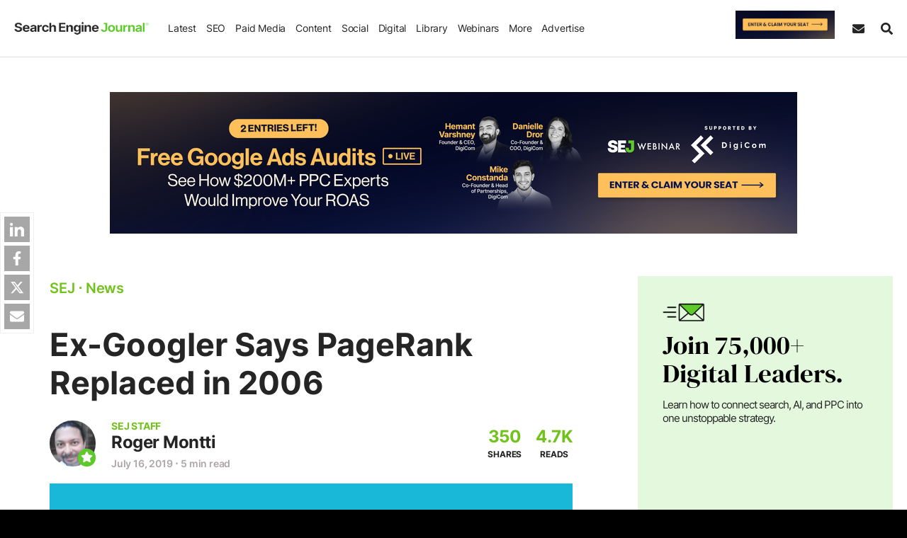

--- FILE ---
content_type: text/html; charset=UTF-8
request_url: https://www.searchenginejournal.com/pagerank-replaced/316933/?utm_source=SearchHerald&utm_medium=Link&utm_campaign=SearchHerald&utm_content=Topic
body_size: 47841
content:
<!DOCTYPE html>
<html lang="en">
<head>
    <meta http-equiv="X-UA-Compatible" content="IE=edge"/>
    <meta http-equiv="Content-Type" content="text/html; charset=UTF-8"/>
	<meta charset="utf-8"/>
    <meta name="viewport" content="width=device-width, initial-scale=1"/>
        
    <meta name='robots' content='index, follow, max-image-preview:large, max-snippet:-1, max-video-preview:-1' />
     
	    
   
     <link rel="preconnect" href="https://cdn.searchenginejournal.com" />
    <link rel="preconnect" href="https://cmp.uniconsent.com" />
    <link rel="preconnect" href="https://www.googletagmanager.com" />
        <link rel="preconnect" href="https://js.hs-scripts.com" />
        <link rel="preconnect" href="https://pro.ip-api.com" crossorigin/>
    
	<!-- This site is optimized with the Yoast SEO Premium plugin v26.7 (Yoast SEO v26.7) - https://yoast.com/wordpress/plugins/seo/ -->
	<title>Ex-Googler Says PageRank Replaced in 2006</title>
	<meta name="description" content="An ex-Googler revealed that Google stopped using the original PageRank algorithm in 2006." />
	<link rel="canonical" href="https://www.searchenginejournal.com/pagerank-replaced/316933/" />
	<meta property="og:locale" content="en_US" />
	<meta property="og:type" content="article" />
	<meta property="og:title" content="Ex-Googler Says PageRank Replaced in 2006" />
	<meta property="og:description" content="An ex-Googler revealed that Google stopped using the original PageRank algorithm in 2006." />
	<meta property="og:url" content="https://www.searchenginejournal.com/pagerank-replaced/316933/" />
	<meta property="og:site_name" content="Search Engine Journal" />
	<meta property="article:publisher" content="http://www.facebook.com/SearchEngineJournal" />
	<meta property="article:author" content="https://www.facebook.com/martinibuster" />
	<meta property="article:published_time" content="2019-07-16T18:20:41+00:00" />
	<meta property="article:modified_time" content="2019-07-18T12:59:30+00:00" />
	<meta property="og:image" content="https://cdn.searchenginejournal.com/wp-content/uploads/2019/07/pagerank-replaced.png" />
	<meta property="og:image:width" content="1600" />
	<meta property="og:image:height" content="840" />
	<meta property="og:image:type" content="image/png" />
	<meta name="author" content="Roger Montti" />
	<meta name="twitter:card" content="summary_large_image" />
	<meta name="twitter:creator" content="@martinibuster" />
	<meta name="twitter:site" content="@sejournal" />
	<meta name="twitter:label1" content="Written by" />
	<meta name="twitter:data1" content="Roger Montti" />
	<meta name="twitter:label2" content="Est. reading time" />
	<meta name="twitter:data2" content="5 minutes" />
	<!-- / Yoast SEO Premium plugin. -->


    
    <script>
    ;var aj_p1='https://www.searchenginejournal.com',aj_p2='wp-admin/',ajaxurl=aj_p1+'/'+aj_p2+'admin-ajax.php';window.tkrand=Math.floor(Math.random()*(2)+1);window.tkrand_abcd=Math.floor(Math.random()*(3)+1);var mobile_bool=!1;    </script>
	       <script>
        window.sdimensions = {"audience_profile":null,"author_name":"Roger Montti","g_w":null,"publish_year":"2019","article_all_categories":"news seo","all_hierarchical_categories":"news, seo","shares_count":"300-400","article_word_count":"500 - 999","title_word_count":"25 - 49","publish_year_month":"2019-07","sponsored_content_type":null,"is_refresh":"no","has_summary":"no","content_type":"News","primary_categories":"news","content_sections":"seo","article_type":"news","page_type":"news","editorial_notes_author_type":null,"editorial_notes_type_of_article":null,"editorial_notes_new_refresh":null,"all_topic_of_interests":"seo","has_toc":null,"spons_n":null};
       </script>
               <script>
            ;smobile=!1;spod_category=!1;ssponsor_cat=!1;ssingle_page=!1;smobile=!1;sinfscroll=!0;stakeover=!1;shome=!1;sguides='none';s_iscategory=!1;s_archive=!1;s_author=!1;g_algo=!1;s_author_id='999999999';s_news=!1;pp_id=0;window.is_long_article=0;s_word_count='not an article page';is_re_re='other';custom_targeting='0';scategory='no';s_primary_c='news';ssingle_page=!0;s_author_id=1713;s_author='Roger Montti';pp_id=316933;s_word_count='500 - 999';sinfscroll=!1;stakeover=!0;s_news=!0;is_re_re='no';has_summary='no';if(s_news){is_re_re='news'};custom_targeting='none';        </script>
        
    <style id='font-css'>@font-face{font-family:Inter;font-style:normal;font-weight:200 900;font-display:swap;src:url('https://cdn.searchenginejournal.com/wp-content/themes/sej/fonts/inter.woff2') format('woff2');unicode-range:U+0000-00FF,U+0131,U+0152-0153,U+02BB-02BC,U+02C6,U+02DA,U+02DC,U+0304,U+0308,U+0329,U+2000-206F,U+2074,U+20AC,U+2122,U+2191,U+2193,U+2212,U+2215,U+FEFF,U+FFFD}@font-face{font-family:Lora;font-style:italic;font-weight:400 700;font-display:swap;src:url('https://cdn.searchenginejournal.com/wp-content/themes/sej/fonts/lora-italic.woff2') format('woff2');unicode-range:U+0000-00FF,U+0131,U+0152-0153,U+02BB-02BC,U+02C6,U+02DA,U+02DC,U+0304,U+0308,U+0329,U+2000-206F,U+2074,U+20AC,U+2122,U+2191,U+2193,U+2212,U+2215,U+FEFF,U+FFFD}@font-face{font-family:Lora;font-style:normal;font-weight:400 700;font-display:swap;src:url('https://cdn.searchenginejournal.com/wp-content/themes/sej/fonts/lora-normal.woff2') format('woff2');unicode-range:U+0000-00FF,U+0131,U+0152-0153,U+02BB-02BC,U+02C6,U+02DA,U+02DC,U+0304,U+0308,U+0329,U+2000-206F,U+2074,U+20AC,U+2122,U+2191,U+2193,U+2212,U+2215,U+FEFF,U+FFFD}@font-face{font-family:'DM Serif Display';font-style:normal;font-weight:400;font-display:swap;src:url('https://cdn.searchenginejournal.com/wp-content/themes/sej/fonts/dm-normal.woff2') format('woff2');unicode-range:U+0000-00FF,U+0131,U+0152-0153,U+02BB-02BC,U+02C6,U+02DA,U+02DC,U+0304,U+0308,U+0329,U+2000-206F,U+20AC,U+2122,U+2191,U+2193,U+2212,U+2215,U+FEFF,U+FFFD}body{font-family:Inter,sans-serif;font-weight:300}.content-font,.sej-article-content{font-family:Lora,serif}.avert-text,.btn,.content-unit,.gallery figure,.heading-font,.sej-categories,.sej-category,.sej-tcont,.strong-txt,.summita-wrapa_112,b,blockquote,h1,h2,h3,h4,h5,h6,strong{font-family:Inter,sans-serif}body div[id^=bigmarker-conference-widget-container],body div[id^=bigmarker-conference-widget-container] *{font-family:Inter,sans-serif!important}</style>
        <script>function sappend(e,t,n,o){elChild=document.createElement(t),void 0!==n&&(elChild.innerHTML=n),void 0!==o&&saddClass(elChild,o),e.appendChild(elChild)}function sappendHtml(e,t){var n=document.createElement("div");for(n.innerHTML=t;n.children.length>0;)e.appendChild(n.children[0])}function sparents(e,t){for(t=t.toLowerCase();e&&e.parentNode;)if((e=e.parentNode).tagName&&e.tagName.toLowerCase()==t)return e;return null}function sadd_event(e,t,n){if(null!=e&&void 0!==e)if(e instanceof Array){for(k=0;k<e.length;k++)if(elem=document.querySelectorAll(e[k]),null!==elem&&0!=elem.length)for(var o=0,i=elem.length;o<i;o++)elem[o].addEventListener(t,n,!1)}else if(void 0!==e.length)for(o=0,i=e.length;o<i;o++)e[o].addEventListener(t,n,!1);else e.addEventListener(t,n,!1)}function saddClass(e,t){if(null!=e&&void 0!==e&&("string"==typeof e||e instanceof String?elem=document.querySelectorAll(e):void 0!==e.length?elem=e:elem=[e],null!==elem))for(var n=0,o=elem.length;n<o;n++)if("string"==typeof elem[n]||elem[n]instanceof String?el=document.querySelector(elem[n]):el=elem[n],el.classList)if(t instanceof Array)for(var i=0,l=t.length;i<l;i++)el.classList.add(t[i]);else el.classList.add(t);else el.className+=" "+t}function stoggleClass(e,t){elem="string"==typeof e||e instanceof String?document.querySelectorAll(e):[e];for(let e=0,i=elem.length;e<i;e++)if(elem[e].classList)elem[e].classList.toggle(t);else{var n=elem[e].className.split(" "),o=n.indexOf(t);o>=0?n.splice(o,1):n.push(t),elem[e].className=n.join(" ")}}function sremoveClass(e,t){if(null!=e&&void 0!==e&&(void 0===e.length||0!=e.length)){if("string"==typeof e||e instanceof String){if(elem=document.querySelectorAll(e),0==e.length)return}else void 0!==e.length?elem=e:elem=[e];if(null!==elem)for(var n=0,o=elem.length;n<o;n++){if("string"==typeof elem[n]||elem[n]instanceof String){if(null==(e=document.querySelector(elem[n])))continue}else e=elem[n];e.classList?e.classList.remove(t):e.className=e.className.replace(new RegExp("(^|\\b)"+t.split(" ").join("|")+"(\\b|$)","gi")," ")}}}function sremove_element(e){void 0!==e&&e.parentNode.removeChild(e)}function shasClass(e,t){if(elem="string"==typeof e||e instanceof String?document.querySelector(e):e,null!=elem)return new RegExp("(\\s|^)"+t+"(\\s|$)").test(elem.className)}function sisWindow(e){return null!=e&&e===e.window}function sgetWindow(e){return sisWindow(e)?e:9===e.nodeType&&e.defaultView}function soffset(e){var t,n,o={top:0,left:0},i=e&&e.ownerDocument;return t=i.documentElement,void 0!==e.getBoundingClientRect&&(o=e.getBoundingClientRect()),n=sgetWindow(i),{top:o.top+n.pageYOffset-t.clientTop,left:o.left+n.pageXOffset-t.clientLeft,right:o.right+n.pageXOffset-t.clientLeft}}function setAttr(e,t,n){null!=e&&e.setAttribute(t,n)}function getAttr(e,t){return null!=e&&e.getAttribute(t)}function removeAttr(e,t){null!=e&&e.removeAttribute(t)}function s_selecor_all(e){let t=document.querySelectorAll(e);return t.length>0?t:null}function s_selecor(e){let t=document.querySelector(e);return null!=t?t:null}function sej_isRetina(){return window.devicePixelRatio>1||!(!window.matchMedia||!window.matchMedia("(-webkit-min-device-pixel-ratio: 1.5),\t            (min--moz-device-pixel-ratio: 1.5),\t            (-o-min-device-pixel-ratio: 3/2),\t            (min-resolution: 1.5dppx)").matches)}function sej_getUrlParameterByName(e){for(var t=window.location.search.substring(1).split("&"),n=0;n<t.length;n++){var o=t[n].split("=");if(o[0]==e)return o[1]}return!1}function sej_utm_var(e,t,n){void 0!==t&&""!=t||(t="not set"),void 0!==n&&""!=n||(n=!1);for(var o=window.location.search.substring(1).split("&"),i=0;i<o.length;i++){var l=o[i].split("=");if(l[0]==e)return l[1]}return n&&(variable2=e.replace("itm_","utm_"),native_utm_val=sej_getUrlParameterByName(variable2),native_utm_val)?native_utm_val:t}function striggerEvent(e,t){if(void 0!==t&&!1!==t&&null!=t){window.sformEventData={detail:t};var n=new CustomEvent(e,{detail:t})}else n=new CustomEvent(e);window.dispatchEvent(n)}function sajax_call(e,t,n,o){var i=new XMLHttpRequest;i.timeout=3e3,i.open("GET",e,!0),i.onload=function(){n(i)},i.onerror=function(){o()},i.send()}function sajax_call_post(e,t,n){var o="string"==typeof t?t:Object.keys(t).map((function(e){return encodeURIComponent(e)+"="+encodeURIComponent(t[e])})).join("&"),i=window.XMLHttpRequest?new XMLHttpRequest:new ActiveXObject("Microsoft.XMLHTTP");return i.open("POST",e),i.onreadystatechange=function(){i.readyState>3&&200==i.status&&n(i.responseText)},i.setRequestHeader("X-Requested-With","XMLHttpRequest"),i.setRequestHeader("Content-Type","application/x-www-form-urlencoded"),i.send(o),i}!function(){if("function"==typeof window.CustomEvent)return!1;window.CustomEvent=function(e,t){t=t||{bubbles:!1,cancelable:!1,detail:null};var n=document.createEvent("CustomEvent");return n.initCustomEvent(e,t.bubbles,t.cancelable,t.detail),n}}(),window.sformEventData=null,window.striggerEvent=striggerEvent,window.sajax_call=sajax_call,supportsPassive=!1;var opts=Object.defineProperty&&Object.defineProperty({},"passive",{get:function(){supportsPassive=!0}});function __gaTrackers(e,t,n,o,i,l,s){if(void 0===n||void 0===window.dataLayer)return;void 0===o&&(o=void 0),void 0===i&&(i=void 0),void 0===l&&(l=void 0),void 0===s&&(s=void 0);let r={event:t,event_category:n,event_action:o,event_label:i,event_value:l,event_desc:s,refresh_url:void 0,has_summary:void 0,has_faq:void 0,g_w:void 0};window.dataLayer.push(r)}function sloadScript(e,t){var n=document.createElement("script");n.type="text/javascript",n.async=!0,n.readyState?n.onreadystatechange=function(){"loaded"!=n.readyState&&"complete"!=n.readyState||(n.onreadystatechange=null,t())}:n.onload=function(){t()},n.src=e,document.getElementsByTagName("head")[0].appendChild(n)}function script_loader(e){var t=document.createElement("script");t.src=e,t.async=!0,document.head.appendChild(t)}function slog(e){(/debugjs/i.test(window.location.href)||/debuglog/i.test(window.location.href))&&console.log(e)}function abm_sej_setCookie(e,t,n,o){if(n){var i=new Date;i.setTime(i.getTime()+24*n*60*60*1e3);var l="; expires="+i.toGMTString()}else l="";document.cookie=void 0===o?e+"="+t+l+"; path=/":e+"="+t+l+";domain="+o+";path=/"}function abm_sej_getCookie(e){for(var t=e+"=",n=document.cookie.split(";"),o=0;o<n.length;o++){for(var i=n[o];" "==i.charAt(0);)i=i.substring(1,i.length);if(0==i.indexOf(t))return i.substring(t.length,i.length)}return null}function abm_delete_Cookie(e,t){document.cookie=e+"=;expires=Thu, 01 Jan 1970 00:00:01 GMT ;path=/",void 0!==t&&(document.cookie=e+"=;expires=Thu, 01 Jan 1970 00:00:01 GMT ;domain="+t+";path=/")}function sdeleteAllCookies(){let e=document.cookie.split(";");for(var t=0;t<e.length;t++){let n=e[t],o=n.indexOf("="),i=o>-1?n.substr(0,o):n;document.cookie=i+"=;expires=Thu, 01 Jan 1970 00:00:00 GMT;domain=.searchenginejournal.com;path=/"}}function sdelay(e){return new Promise((t=>{setTimeout(t,e)}))}document.addEventListener("test",(function(){}),opts),b_webp=!0,window.spromise=!0,"undefined"==typeof Promise&&(window.spromise=!1),window.__gaTrackers=__gaTrackers,window.slog=slog,window.abm_sej_setCookie=abm_sej_setCookie,window.abm_sej_getCookie=abm_sej_getCookie,window.abm_delete_Cookie=abm_delete_Cookie,window.sdeleteAllCookies=sdeleteAllCookies,window.ss_u=!1,window.sopp="no","yes"==abm_sej_getCookie("opt_out_sell")&&(window.ss_u=!0,window.sopp="yes"),window.sglob_country="",window.sglob_cont="non_country",window.sglob_full_country="",window.sglob_city="",window.sglob_state="",window.addEventListener("unhandledrejection",(e=>{console.error("Promised failed"),console.error(e)})),window.s_tab_active=!0,window.s_is_bot="no",window.s_headless=!1,void 0!==navigator.webdriver&&navigator.webdriver&&(window.s_headless=!0,window.s_is_bot="yes"),window.supportsImport=!1;try{new Function('import("")'),window.supportsImport=!0}catch(e){window.supportsImport=!1}</script><script>var eu_countries=["at","be","bg","cy","cz","de","dk","ee","es","fi","fr","gb","gr","hr","hu","ie","is","it","li","lt","lu","lv","mt","nl","no","pl","pt","ro","se","si","sk"];function sok_callback(o){if(void 0!==o.response&&o.response&&!o.message){let c;try{c=JSON.parse(o.response)}catch(o){return}window.sglob_country=c.countryCode||"",window.sglob_full_country=c.country||"",window.sglob_city=c.city||"",window.sglob_state=c.regionName||"";let e=[];e.country=window.sglob_country,striggerEvent("s_c_detect",e),window.sglob_country&&eu_countries.includes(window.sglob_country.toLowerCase())&&(window.sglob_cont="eu_country")}}function serror_call(){sajax_call("/location.json",[],sok_callback_backup,callback_serror)}function callback_serror(){striggerEvent("s_no_country_detect")}function sok_callback_backup(o){if(void 0!==o.response&&o.response){let c;try{c=JSON.parse(o.response)}catch(o){return}window.sglob_country=c.country||"";let e=[];e.country=window.sglob_country,striggerEvent("s_c_detect",e),window.sglob_country&&eu_countries.includes(window.sglob_country.toLowerCase())&&(window.sglob_cont="eu_country")}}sajax_call("/location.json",[],sok_callback_backup,callback_serror),sajax_call("https://pro.ip-api.com/json/?fields=country,message,countryCode,regionName,city&key=xlOm3oEhpCbHBx4",[],sok_callback,serror_call);</script>
<script type="text/javascript">
!function(){var e,t,a;e="__tcfapiLocator",t=[],(a=window.frames[e])||(function t(){var n=window.document,i=!!a;if(!i)if(n.body){var o=n.createElement("iframe");o.style.cssText="display:none",o.name=e,n.body.appendChild(o)}else setTimeout(t,50);return!i}(),window.__tcfapi=function(){for(var e,a=[],n=0;n<arguments.length;n++)a[n]=arguments[n];if(!a.length)return t;if("setGdprApplies"===a[0])a.length>3&&2===parseInt(a[1],10)&&"boolean"==typeof a[3]&&(e=a[3],"function"==typeof a[2]&&a[2]("set",!0));else if("ping"===a[0]){var i={gdprApplies:e,cmpLoaded:!1,cmpStatus:"stub"};"function"==typeof a[2]&&a[2](i,!0)}else t.push(a)},window.addEventListener("message",(function(e){var t="string"==typeof e.data,a={};try{a=t?JSON.parse(e.data):e.data}catch(e){}var n=a.__tcfapiCall;if(n)try{window.__tcfapi(n.command,n.version,(function(a,i){var o={__tcfapiReturn:{returnValue:a,success:i,callId:n.callId}};t&&(o=JSON.stringify(o)),e.source&&"function"==typeof e.source.postMessage&&e.source.postMessage(o,"*")}),n.parameter)}catch(e){}}),!1))}();
!function(){var e,a,t;e="__uspapiLocator",a=[],(t=window.frames[e])||(function a(){var n=window.document,s=!!t;if(!t)if(n.body){var i=n.createElement("iframe");i.style.cssText="display:none",i.name=e,n.body.appendChild(i)}else setTimeout(a,50);return!s}(),window.__uspapi=function(){for(var e=[],t=0;t<arguments.length;t++)e[t]=arguments[t];if(!e.length)return a;"ping"===e[0]?"function"==typeof e[2]&&e[2]({cmpLoaded:!1,cmpStatus:"stub"},!0):a.push(e)},window.addEventListener("message",(function(e){var a="string"==typeof e.data,t={};try{t=a?JSON.parse(e.data):e.data}catch(e){}var n=t&&t.__uspapiCall;if(n)try{window.__uspapi(n.command,n.version,(function(t,s){var i={__uspapiReturn:{returnValue:t,success:s,callId:n.callId}};a&&(i=JSON.stringify(i)),e.source&&"function"==typeof e.source.postMessage&&e.source.postMessage(i,"*")}),n.parameter)}catch(e){}}),!1))}();
window.__gpp_addFrame=function(e){if(!window.frames[e])if(document.body){var t=document.createElement("iframe");t.style.cssText="display:none",t.name=e,document.body.appendChild(t)}else window.setTimeout(window.__gpp_addFrame,50,e)},window.__gpp_stub=function(){var e=arguments;if(__gpp.queue=__gpp.queue||[],__gpp.events=__gpp.events||[],!e.length||1==e.length&&"queue"==e[0])return __gpp.queue;if(1==e.length&&"events"==e[0])return __gpp.events;var t=e[0],p=e.length>1?e[1]:null,s=e.length>2?e[2]:null;if("ping"===t)p&&p({gppVersion:"1.1",cmpStatus:"stub",cmpDisplayStatus:"hidden",signalStatus:"not ready",supportedAPIs:["2:tcfeuv2","5:tcfcav1","6:uspv1","7:usnatv1","8:uscav1","9:usvav1","10:uscov1","11:usutv1","12:usctv1"],cmpId:0,sectionList:[],applicableSections:[-1],gppString:"",parsedSections:{}},!0);else if("addEventListener"===t){"lastId"in __gpp||(__gpp.lastId=0),__gpp.lastId++;var n=__gpp.lastId;__gpp.events.push({id:n,callback:p,parameter:s}),p({eventName:"listenerRegistered",listenerId:n,data:!0,pingData:{gppVersion:"1.1",cmpStatus:"stub",cmpDisplayStatus:"hidden",signalStatus:"not ready",supportedAPIs:["2:tcfeuv2","5:tcfcav1","6:uspv1","7:usnatv1","8:uscav1","9:usvav1","10:uscov1","11:usutv1","12:usctv1"],cmpId:0,sectionList:[],applicableSections:[-1],gppString:"",parsedSections:{}}},!0)}else if("removeEventListener"===t){for(var a=!1,i=0;i<__gpp.events.length;i++)if(__gpp.events[i].id==s){__gpp.events.splice(i,1),a=!0;break}p({eventName:"listenerRemoved",listenerId:s,data:a,pingData:{gppVersion:"1.1",cmpStatus:"stub",cmpDisplayStatus:"hidden",signalStatus:"not ready",supportedAPIs:["2:tcfeuv2","5:tcfcav1","6:uspv1","7:usnatv1","8:uscav1","9:usvav1","10:uscov1","11:usutv1","12:usctv1"],cmpId:0,sectionList:[],applicableSections:[-1],gppString:"",parsedSections:{}}},!0)}else"hasSection"===t?p(!1,!0):"getSection"===t||"getField"===t?p(null,!0):__gpp.queue.push([].slice.apply(e))},window.__gpp_msghandler=function(e){var t="string"==typeof e.data;try{var p=t?JSON.parse(e.data):e.data}catch(e){p=null}if("object"==typeof p&&null!==p&&"__gppCall"in p){var s=p.__gppCall;try{window.__gpp(s.command,(function(p,n){var a={__gppReturn:{returnValue:p,success:n,callId:s.callId}};e.source&&"function"==typeof e.source.postMessage&&e.source.postMessage(t?JSON.stringify(a):a,"*")}),"parameter"in s?s.parameter:null,"version"in s?s.version:"1.1")}catch(e){}}},"__gpp"in window&&"function"==typeof window.__gpp||(window.__gpp=window.__gpp_stub,window.addEventListener("message",window.__gpp_msghandler,!1),window.__gpp_addFrame("__gppLocator"));
</script>
<script>
var did_cmp_work=!1;function sej_set_ga_consent(o,e){"undefined"!=typeof gtag&&(gtag("consent","update",{analytics_storage:o?"granted":"denied",ad_storage:e?"granted":"denied",ad_user_data:e?"granted":"denied",ad_personalization:e?"granted":"denied",functionality_storage:o?"granted":"denied",personalization_storage:o?"granted":"denied",security_storage:o?"granted":"denied"}),console.log(e?"adcc":"adden"),console.log(o?"anacc":"anden"),o||"undefined"==typeof _hsq?"undefined"!=typeof _hsq&&_hsq.push(["doNotTrack",{track:!0}]):_hsq.push(["doNotTrack"]))}__tcfapi("addEventListener",2,(function(o,e){let n=0,s="";did_cmp_work=!0;const d=o.purpose?.consents||{},t=Boolean(d[1]),c=Boolean(d[3]&&d[4]);if(e?(console.log("ts ",o.eventStatus),console.log("tg ",o.gdprApplies),console.log("td ",o.cmpStatus),console.log("tcData ",o),o.gdprApplies?(n=1,s=o.tcString||"",console.log("hC ",t&&c),o.cmpStatus&&"tcloaded"===o.eventStatus?(window.cmpready=!0,console.log("ocmp_1",!window.ss_u)):"useractioncomplete"===o.eventStatus||"tcloaded"===o.eventStatus?("eu_country"===window.sglob_cont?console.log("ocmp_2",!window.ss_u):(window.ss_u=!1,console.log("ocmp_3_1",!window.ss_u)),window.cmpready=!0):console.log("ocmp_4",!window.ss_u)):(console.log("ocmp_5",!window.ss_u),window.cmpready=!0)):(window.cmpready=!0,o?.gdprApplies&&"eu_country"===window.sglob_cont?(n=1,console.log("ocmp_6",!window.ss_u)):(n=0,console.log("ocmp_7",!window.ss_u))),"yes"===window.sopp)return window.cmpready=!0,void console.log("ocmp_sopp_d",!window.ss_u)})),setTimeout((()=>{"eu_country"==window.sglob_cont||"yes"==window.sopp||did_cmp_work||(window.ss_u=!1,window.cmpready=!0,sej_set_ga_consent(!0,!0),striggerEvent("cmpready"),striggerEvent("cmpready_unic"),console.log("ocmp_8",!0))}),"10000"),window.sej_set_ga_consent=sej_set_ga_consent;
</script>
<script src="https://cmp.uniconsent.com/v2/7d36e67838/cmp.js" async></script>
        
<script type="text/javascript">
        window.s_user_logged_in =  'ext';
        window.s_experiment = false;
        window.dataLayer = window.dataLayer || [];
                let itm_params = [ 'itm_source', 'itm_medium',  'itm_campaign' ];
        itm_params.forEach(element => {
       	 let sutm_param = sej_getUrlParameterByName( element );
         if( sutm_param  ){
        	 sdimensions[element] = sutm_param;
         }else{
        	 sdimensions[element] = undefined;
         }
        });
        window.sdimensions['document_ref'] = document.referrer.split('?')[0];
        window.sdimensions['traffic_type'] =  window.s_user_logged_in;
        window.sdimensions['s_is_bot'] =   window.s_is_bot;
        window.addEventListener('s_c_detect', function(event) {
                // Push the event name and the country code to the dataLayer
                window.dataLayer.push({
                    'event': 's_c_detect',
                    'custom_geo_location': window.sglob_country
                });

        });

		            window.sdimensions['has_faq'] = 'FAQ no';
    		if( typeof window.s_has_faq_section  !== 'undefined' ){
    			window.sdimensions['has_faq'] = 'FAQ yes';
    	    }
	        
	    if( window.ss_u || window.sopp === 'yes' ){
	    	sdimensions['pers_op'] = 'no'; 		}else{
			sdimensions['pers_op'] = 'yes'; 	    }

	    if( window.is_adblocker ){
	    	sdimensions["is_adblocker"] =  'yes';
	    }else{
	    	sdimensions['is_adblocker'] = 'no';
	    }
      	        if (window.sopp == 'yes') {
            window.dataLayer.push({
                'event': 'custom_cmp_status_denied'
            });
        }
      	window.dataLayer.push(window.sdimensions);
		var sgtm_id = 'GTM-M2HM2DB';
		if( window.location.hostname != 'www.searchenginejournal.com' ){
			sgtm_id = 'GTM-KP4QZ43';
			console.log('sgtm_id',sgtm_id);
	    }
		setTimeout(function(){ 
        (function(w,d,s,l,i){w[l]=w[l]||[];w[l].push({'gtm.start':
        	new Date().getTime(),event:'gtm.js'});var f=d.getElementsByTagName(s)[0],
        	j=d.createElement(s),dl=l!='dataLayer'?'&l='+l:'';j.async=true;j.src=
        	'https://www.googletagmanager.com/gtm.js?id='+i+dl;f.parentNode.insertBefore(j,f);
        	})(window,document,'script','dataLayer',sgtm_id);
		}, 1000); 
    </script>    
                   <link rel="preload" as="image" href="https://cdn.searchenginejournal.com/wp-content/uploads/2022/12/search-engine-journal-1x-63a425d735aa3-sej.webp" imagesrcset="https://cdn.searchenginejournal.com/wp-content/uploads/2022/12/search-engine-journal-2x-63a425d990611-sej.webp 1.5x">
            
    
            
       <link rel="shortcut icon" href="https://cdn.searchenginejournal.com/wp-content/uploads/2020/01/sej-5e26ffd8aa1d8.png" type="image/png"/>
	<link rel="apple-touch-icon" href="https://cdn.searchenginejournal.com/wp-content/uploads/2020/01/sej-5e26ffd8aa1d8.png" type="image/png"/>
	<meta name="p:domain_verify" content="2f2e2a32193317503f70980fe243c825"/>
    <meta name="p:domain_verify" content="3bd90aa067c1fd48846d764488a834ec"/>
	<meta name="msvalidate.01" content="80969D31C3A3C3DA2D9FF418E324B35E" />
	<meta property="fb:pages" content="22764423720" />	
    <link rel="alternate" type="application/atom+xml" href="https://www.searchenginejournal.com/feed/atom/">
    <link rel="alternate" type="application/atom+xml" href="https://www.searchenginejournal.com/category/news/feed/atom/">
    <link rel="alternate" type="application/atom+xml" href="https://www.searchenginejournal.com/category/seo/feed/atom/">
    <link rel="alternate" type="application/atom+xml" href="https://www.searchenginejournal.com/category/paid-media/atom/">
    <link rel="alternate" type="application/atom+xml" href="https://www.searchenginejournal.com/category/social/atom/">
    <link rel="alternate" type="application/atom+xml" href="https://www.searchenginejournal.com/category/content/atom/">
    <link rel="alternate" type="application/atom+xml" href="https://www.searchenginejournal.com/category/digital/atom/">
    <link rel="alternate" type="application/atom+xml" href="https://www.searchenginejournal.com/category/cms/wp/feed/atom/">
            <script src="https://btloader.com/tag?o=5132149699641344&upapi=true" async></script>  
     
    <script type="text/javascript" id="hs-script-loader" async src="https://js.hs-scripts.com/45875037.js?ver=3"></script>
    <style id='critical-css'>.container,.container-lg,.container-lsm,.container-slg,.container-sm,.container-xs{width:100%;padding-right:var(--bs-gutter-x,20px);padding-left:var(--bs-gutter-x,20px);margin-right:auto;margin-left:auto}.container{max-width:1274px}.container-xs{max-width:945px}.container-xsm{max-width:980px}.container-sm{max-width:1000px}.container-lsm{max-width:1070px}.container-lg{max-width:1365px}.container-slg{max-width:1600px}.row{--bs-gutter-x:40px;--bs-gutter-y:0;display:-webkit-box;display:-ms-flexbox;display:flex;-ms-flex-wrap:wrap;flex-wrap:wrap;margin-top:calc(-1 * var(--bs-gutter-y));margin-right:calc(-.5 * var(--bs-gutter-x));margin-left:calc(-.5 * var(--bs-gutter-x))}.row>*{-ms-flex-negative:0;flex-shrink:0;width:100%;max-width:100%;padding-right:calc(var(--bs-gutter-x) * .5);padding-left:calc(var(--bs-gutter-x) * .5);margin-top:var(--bs-gutter-y)}</style><style id='critical-css'>.sej-header,.sej-header--container,.sej-menu-items{align-items:center;display:flex}.sej-header,.sej-menu--nav>li{justify-content:space-between}.sej-header,.sej-header--container{z-index:99999;display:flex;width:100%}.sej-header{position:fixed;max-width:2000px;margin-right:auto;margin-left:auto;box-sizing:border-box;left:0;right:0;top:0;font-weight:400;border-bottom:1px solid var(--border-color-primary);flex-flow:column}.sej-header,.sej-srch{background-color:#fff}.sej-menu-items{height:100%;flex:auto;margin-right:40px;justify-content:space-between}.sej-header--outer{padding-bottom:80px}.sej-header--container{align-items:center;position:relative;margin-left:auto;margin-right:auto;max-width:1600px;background-color:#fff;height:80px}.sej-logo{max-width:230px;flex:0 0 230px;display:flex}.sej-logo-mob-h{max-width:190px;flex:0 0 190px}.sej-logo img,.sej-logo-mob-h img{max-width:100%;height:auto;border:none;display:block}.sej-menu--mobile-body{height:100%}.sej-menu--nav{font-size:16px;margin:0 20px;text-transform:none;padding:0;display:flex;align-items:center;list-style:none;font-weight:400}.sej-menu--nav li ul{margin:0;padding:0}.sej-menu--nav>li{padding:0;margin:0;position:relative;display:flex;align-items:center;height:100%}.sej-menu--nav li a{display:flex;width:100%;justify-content:space-between;align-items:center;text-decoration:none}.sej-menu--nav>li>a{padding:0 15px;height:100%;color:#000;border-radius:0;position:relative}.sej-menu--nav>li:first-child{margin-left:0}.sej-menu--nav>li:last-child{margin-right:0}.sej-menu--sub{text-transform:capitalize;list-style:none}.sej-menu--sub>li{margin:0}.sej-menu--sub>li a{padding:10px 0}.dnone,.sej-menu--mobile-head{display:none}.sej-hbk,.sej-other-links a,.sej-srch,.sej-srch-box{display:flex}.btn.sej-sbs-btn{display:inline-flex;align-items:center;padding-left:13px;padding-right:13px;line-height:1}.sej-subs-lab{margin-left:7px}.sej-hbk{width:100%;text-transform:none;font-size:14px}.sej-hbk-col:first-child{max-width:40%;flex:0 0 40%;padding-right:25px}.sej-hbk-col:last-child{max-width:60%;flex:0 0 60%}.sej-hbook-cat{font-size:16px;text-transform:uppercase;font-weight:700;letter-spacing:1px;margin-bottom:5px}.sej-hbk-h{font-size:24px;margin-bottom:10px}.sej-hbk-p{line-height:1.6;margin-bottom:12px}.sej-hbk .btn{display:inline-block;width:auto;margin:auto auto 0 0}.sej-srch{right:15px;height:100%;justify-content:flex-end;align-content:center;align-items:center;width:0;padding:0}.sej-srch-form{width:100%}.sej-srch-field{position:relative}.sej-srch-field .form-control{background-color:#f5f5f5;width:0;padding-left:0;padding-right:0;flex:0 0 100%;border-width:0}.sej-more-col:last-child,.sej-srch-field .form-control:not(.input-error){border:none}.sej-srch-box{justify-content:flex-end;flex-wrap:wrap}.sej-srch-btn,.sej-srch-ic-hide{position:absolute;right:0;top:0;bottom:0;box-shadow:none;background:0 0;border:0;padding:0 0 0 10px;display:flex;align-items:center}.sej-srch-btn{left:6px;right:inherit;display:none;z-index:1;color:var(--black-color)}.sej-srch-ic-hide{z-index:2}.adv-menu .svg-icon{display:none!important}.sej-menu--nav>li.sej-adv-nav>a .svg-icon{display:block;transform:inherit!important;margin-right:3px}li.sej-adv-nav a{justify-content:flex-start!important}@media screen and (min-width:1024px){.sej-full-menu{background-color:#f8f8f8;padding:50px 0!important;height:auto!important;box-shadow:0 3px 5px 0 rgba(0,0,0,.3);font-weight:400;display:none!important;position:fixed;top:80px;left:0;right:0}.sej-full-menu .container{display:flex}.sej-menu-col{max-width:50%;flex:0 0 50%;display:flex}.sej-menu-col:first-child{border-right:1px solid var(--border-color-primary);padding-right:80px}.sej-menu-col:last-child{padding-left:80px}.sej-menu,.sej-menu--nav{height:100%}.sej-menu--sub{max-width:50%;flex:0 0 50%}.sej-menu--nav>li>a::before{height:4px;content:'';position:absolute;bottom:0;left:0;right:0;width:0;margin:auto;background-color:transparent}.sej-menu--nav>li>a .svg-icon{display:none}.dnone-min-1024{display:none!important}}@media screen and (max-width:1500px){.sej-logo{max-width:200px;flex:0 0 200px}}@media screen and (max-width:1439px){.sej-menu--nav>li>a{padding:0 7px}}@media screen and (max-width:1300px){.sej-logo{max-width:190px;flex:0 0 190px}.sej-menu--nav{font-size:14px}}@media screen and (max-width:1150px){.sej-menu--nav{margin-right:0;letter-spacing:-.45px}}@media screen and (max-width:1023px){.sej-header--container{max-width:100%}.sej-logo{position:absolute;left:55px;right:auto;margin-right:auto;max-width:230px;flex:0 0 230px;margin-top:6px}.sej-mcol-last:last-child{display:none}.sej-full-menu{display:none;width:100%}.sej-full-menu .container{padding:0;max-width:100%;width:100%}.menu-close-btn,.sej-menu-items,.sej-other-links{margin-left:auto}.sej-menu{background-color:#fff;box-shadow:2px 0 5px 0 rgba(0,0,0,.3);align-items:flex-start;position:fixed;left:calc(-50% - 50px);width:50%;height:100%;display:block;top:0;bottom:0;opacity:1;z-index:99}.sej-menu--head-logo a{opacity:1!important;display:block}.sej-menu--head-logo a img{display:block;width:100%;height:auto}.sej-menu--mobile-head{padding:10px 15px;border-bottom:1px solid #f0f0f0;background-color:#fff;display:flex;align-items:center;justify-content:space-between}.sej-menu--mobile-body{overflow-y:auto;scrollbar-width:thin;scrollbar-color:#5b5b5b #fff!important}.sej-menu--mobile-body::-webkit-scrollbar{width:8px}.sej-menu--mobile-body::-webkit-scrollbar-track{box-shadow:inset 0 0 6px rgba(0,0,0,.3)}.sej-menu--mobile-body::-webkit-scrollbar-thumb{background-color:#5b5b5b}.sej-menu--mobile-body::after{content:'';height:260px;display:block}.sej-menu--nav{font-size:30px;flex-flow:column;margin:0;font-weight:800;line-height:1.2}.sej-menu--nav li{flex-wrap:wrap;align-items:stretch;width:100%}.sej-menu--nav li a{width:100%;border-radius:0;flex:1}.sej-menu--sub li:last-child{border:none}.sej-menu--nav>li{margin:0;height:auto}.sej-menu--nav>li>a{padding:10px 25px;height:auto}.sej-menu--sub{background-color:#f5f5f5;font-size:18px;text-transform:capitalize;width:100%;position:static;top:inherit;left:inherit;font-weight:550;box-shadow:none}.sej-menu--sub li{align-items:stretch}.sej-menu--sub li a{padding:15px 15px 15px 35px;color:#000}.menu-close-btn,.menu-open-btn{display:flex;flex-flow:column;justify-content:center}.menu-close-btn span,.menu-open-btn span{display:block}.menu-open-btn{padding:15px 15px 15px 0;position:absolute}.menu-open-btn span{background-color:#000;display:block;height:3px;width:20px;margin-bottom:3px}.menu-open-btn span:last-child{margin-bottom:0}.menu-close-btn{padding:15px 0}.menu-close-btn span{background-color:#3c3f41;height:4px;width:23px}.menu-close-btn span:first-child{transform:rotate(-45deg);margin-top:4px}.menu-close-btn span:last-child{transform:rotate(45deg);margin-top:-4px}.sej-more-menu{display:none!important}}@media screen and (max-width:575px){.sej-header--outer{padding-bottom:55px}.sej-header--container{height:55px}.sej-menu{width:87%}.menu-overlay.active{left:87%}}@media screen and (max-width:480px){.sej-logo{max-width:180px;flex:0 0 180px}}@media screen and (max-width:400px){.sej-logo{max-width:170px;flex:0 0 170px}}@media screen and (max-width:380px){.sej-logo{max-width:185px;flex:0 0 185px}}@media screen and (max-width:320px){.sej-menu{width:100%;left:calc(-87% - 50px)}}@media screen and (max-width:290px){.sej-logo{max-width:170px;flex:0 0 170px}}.btn{display:inline-block;width:auto;margin:0;font-weight:700;-ms-touch-action:manipulation;touch-action:manipulation;text-align:center;white-space:nowrap;text-transform:capitalize;vertical-align:middle;background-size:250% 100%;background-position:right bottom;background-color:var(--theme-color-primary);background-image:linear-gradient(45deg,var(--btn-bg-color-hover) 50%,var(--btn-bg-color) 50%);color:var(--btn-color)!important;border:var(--btn-border-width) solid var(--btn-bg-color);padding:var(--btn-pad-y) var(--btn-pad-x);font-size:var(--btn-font-size);line-height:var(--btn-line-height);border-radius:var(--btn-border-radius)}.form-control{font-size:var(--inp-font-size);line-height:var(--inp-line-height);height:auto!important;background-color:#fff;width:100%;zoom:1;background-image:none;font-weight:var(--inp-font-weight);padding:var(--inp-pad-y) var(--inp-pad-x);border-radius:var(--inp-border-radius);color:var(--inp-color);border:var(--inp-border-width) solid var(--inp-border-color)}.form-control::-webkit-input-placeholder{color:var(--inp-color-placeholder)!important}.form-control::-moz-placeholder{color:var(--inp-color-placeholder)!important;opacity:1}.form-control:-ms-input-placeholder{color:var(--inp-color-placeholder)!important}.sej-more-h{color:var(--theme-color-primary);font-size:16px;font-weight:600;letter-spacing:1px;margin-bottom:20px;text-transform:uppercase;display:block}.sej-more-col{border-right:1px solid var(--border-color-primary)}.sej-more-col:first-child{max-width:16.6666%;flex:16.66666%;border-right:none}.sej-more-col:nth-child(2),.sej-more-col:nth-child(3),.sej-more-col:nth-child(4),.sej-more-col:nth-child(5),.sej-more-col:nth-child(6){max-width:16.6666%;flex:16.66666%}.sej-more-col:nth-child(2) .sej-more-h{visibility:hidden}.sej-more-ul{font-weight:400}.sej-more-ul li{margin-bottom:10px}.sej-more-ul li:last-child{margin-bottom:0}.sej-more-soc .svg-icon{width:24px;height:24px}.sej-more-soc{display:flex;flex-wrap:wrap}.sej-more-soc li{flex:0 0 33.333%;max-width:33.333%;margin-bottom:15px}.sej-more-soc a{color:#333}form:after{content:"";clear:both}.green,.green:visited{color:#71c21b}.skip-link{background:#71c21b;color:#fff;font-weight:700;left:50%;padding:0 8px;position:absolute;transform:translateY(-300%);z-index:999999999}.svg-icon svg{height:100%;width:100%}.list-unstyled{list-style:none;margin:0;padding:0}.d-block,.svg-icon svg{display:block}.svg-icon{display:inline-block}@media only screen and (max-width:1200px){.dnone-1200{display:none!important}}@media only screen and (max-width:1100px){.dnone-1100{display:none!important}}@media only screen and (max-width:1023px){.dnone-1023{display:none!important}.sej-menu--nav>li.sej-adv-nav>a .svg-icon{width:30px!important;flex:0 0 30px!important;height:30px!important}}@media screen and (max-width:1182px) and (min-width:1024px){.sej-header .link-sect{max-width:130px;flex:0 0 130px;margin-right:18px}}</style><style id='critical-css'>.row>*{padding-right:calc(var(--bs-gutter-x) * .5);padding-left:calc(var(--bs-gutter-x) * .5);-ms-flex-negative:0;flex-shrink:0;margin-top:var(--bs-gutter-y)}*,.sej-share li,.wsf-form,::after,::before{box-sizing:border-box}.wsf-form{text-size-adjust:100%;font-weight:inherit}.sej-wdg-form,.sej-wdg-p{color:#252525}figure,img{height:auto}.clearfix:after,.sej-share:after,form:after{content:""}.sej-meta li,.sej-share li:last-child{margin-bottom:0}.avert-text,.sej-meta{text-transform:uppercase}form:after{clear:both}.avert-text,.sej-category,body,h1{font-family:Inter,sans-serif}.wsf-form,button{font-family:inherit}:root{--theme-color-primary:#5ec92a;--tea-green-color:#CDF0C8;--honey-dev-color:#E6F5E4;--black-color:#252525;--black-color-50:#25252550;--ind-color:#425067;--cultured-color:#F5F7F7;--border-color-primary:#dedede;--inp-height:41px;--inp-border-width:1px;--inp-line-height:21px;--inp-font-size:13px;--inp-pad-x:15px;--inp-pad-y:calc((var(--inp-height) - var(--inp-line-height) - var(--inp-border-width) * 2) / 2);--inp-border-radius:4px;--inp-color:#000;--inp-color-placeholder:#919191;--inp-border-color:#ccc;--inp-border-color-focus:#a2a2a2;--inp-font-weight:450;--btn-height:41px;--btn-border-width:1px;--btn-line-height:21px;--btn-font-size:15px;--btn-pad-x:35px;--btn-pad-y:calc((var(--btn-height) - var(--btn-line-height) - var(--btn-border-width) * 2) / 2);--btn-border-radius:4px;--btn-bg-color:var(--theme-color-primary);--btn-bg-color-hover:#3EAC08;--btn-bg-color-active:#5EC92A;--btn-color:#fff;--btn-border-color:var(--btn-bg-color);--sect-pad-y:50px;--sect-pad-y-mob:30px;--sect-pad-x-mob:20px}.row>*,figure,img{max-width:100%}.row{--bs-gutter-x:40px;--bs-gutter-y:0;display:-webkit-box;display:-ms-flexbox;display:flex;-ms-flex-wrap:wrap;flex-wrap:wrap;margin-top:calc(-1 * var(--bs-gutter-y));margin-right:calc(-.5 * var(--bs-gutter-x));margin-left:calc(-.5 * var(--bs-gutter-x))}.row>*{-ms-flex-negative:0;flex-shrink:0;width:100%;margin-top:var(--bs-gutter-y)}a{color:var(--theme-color-primary);color:var(--theme-color-primary);text-decoration:none}body{-webkit-text-size-adjust:100%;color:var(--black-color);overflow-wrap:break-word;display:flex;flex-direction:column}.sej-main{flex-grow:1}.sej-article-head{min-height:70px}.sej-abio-img{position:relative;display:inline-block}.sej-asocial,.sej-auth-df a,.sej-auth-dtl,.sej-auth-t,.sej-meta{display:flex;align-items:center}.sej-category.boxed{display:inline-flex;justify-content:center;align-items:center;text-transform:capitalize}.key_takeaways{padding:40px 45px;list-style-type:square;font-size:18px}.key_takeaways:before{content:'Highlights';display:block;font-size:32px;letter-spacing:.1px;font-weight:700;line-height:1.2;margin-bottom:20px;margin-left:-20px}.key_takeaways li{padding-left:10px}@media only screen and (max-width:767px){h1{font-size:40px}.sej-breadcrumbs{font-size:18px}.sej-auth-cart{display:none!important}.sej-stitle{font-size:32px;line-height:36px}.cintro{line-height:27px}.sej-auth-h{font-size:22px}.key_takeaways{padding:40px 25px}.sej-article-head{min-height:81px}}@media screen and (max-width:767px){:root{--inp-font-size:16px}}@media (prefers-reduced-motion:no-preference){:root{scroll-behavior:smooth}}img,svg{vertical-align:middle}button{text-transform:none;border-radius:0;margin:0;font-size:inherit;line-height:inherit;text-transform:none;-webkit-appearance:button}::-moz-focus-inner{padding:0;border-style:none}::-webkit-datetime-edit-day-field,::-webkit-datetime-edit-fields-wrapper,::-webkit-datetime-edit-hour-field,::-webkit-datetime-edit-minute,::-webkit-datetime-edit-month-field,::-webkit-datetime-edit-text,::-webkit-datetime-edit-year-field{padding:0}::-webkit-inner-spin-button{height:auto}::-webkit-search-decoration{-webkit-appearance:none}::-webkit-color-swatch-wrapper{padding:0}::file-selector-button{font:inherit}button::-moz-focus-inner{padding:0;border-style:none}::-webkit-file-upload-button{font:inherit;-webkit-appearance:button}.col-12{-webkit-box-flex:0;-ms-flex:0 0 auto;flex:0 0 auto;width:100%}@media (min-width:1024px){.col-md-4{-webkit-box-flex:0;-ms-flex:0 0 auto;flex:0 0 auto;width:33.33333%}.col-md-8{-webkit-box-flex:0;-ms-flex:0 0 auto;flex:0 0 auto;width:66.66667%}}.post-top,.sej-main,.sej-sthumb img{width:100%}html{background-color:#000}body{margin:0;font-weight:300;line-height:1.725;font-size:19px;background-color:#fff;letter-spacing:-.2px;display:flex;flex-direction:column;min-height:100vh}.h3,.h4,h1{font-weight:700;line-height:1.2;font-style:normal;clear:both;word-wrap:break-word;letter-spacing:.1px}h1{font-size:45px;margin:0 0 25px}.h3{font-size:26px;margin:0 0 18px}.h4{font-size:22px;margin:0 0 15px}p{margin:0 0 34px}a:visited{color:#8a8a8a}a.dark-link,a.dark-link:visited{color:var(--black-color)!important}ol,ul{margin:25px 0;padding:0 0 0 37px}ol li,ul li{margin-bottom:15px}.sej-main{max-width:2000px;margin-right:auto;margin-left:auto;flex-grow:1}.sej-auth-t,.sej-breadcrumbs{align-items:center;list-style:none}.sej-sect{padding-top:var(--sect-pad-y);padding-bottom:var(--sect-pad-y)}script+.sej-sect{padding-top:0}.gty-15{margin-bottom:-15px}.gty-15>[class*=col]{padding-bottom:15px}.sej-bbb-section.sej-sect{padding-bottom:calc(var(--sect-pad-y) - 20px)}.wsf-form{font-weight:inherit;line-height:1.4;font-size:16px}.sej-wdg-h,.sej-wdg-p{font-size:27px;font-weight:700;letter-spacing:-1px;line-height:1}.wsf-form :after,.wsf-form :before{box-sizing:inherit}.sej-wdg-form{padding:50px 30px;border-radius:15px;text-align:left}.avert-text,.sej-auth-d,.sej-meta,.sej-meta li,.sej-share button,.sej-wgt-head,.text-center{text-align:center}.sej-wgd-shrt{min-height:15px}.mw360,.sej-aside{max-width:360px}.sej-widget{margin-bottom:55px}.sidebar6{right:10px}#sidebar_2x{position:absolute;right:-190px;top:0;height:1500px;max-width:170px}@media screen and (max-width:1500px){#sidebar_2x{right:-165px}}@media only screen and (max-width:1430px){#sidebar_2x{display:none}}.sej-breadcrumbs{display:flex;margin:0 0 10px;padding:0;font-size:20px;font-weight:600}.sej-breadcrumbs li{margin:0}.green,.green:visited,.sej-auth-df a,.sej-auth-df a:visited,.sej-breadcrumbs,.sej-breadcrumbs a,.sej-breadcrumbs a:visited{color:#71c21b}:root{--f-spinner-width:36px;--f-spinner-height:36px;--f-spinner-color-1:rgba(0, 0, 0, 0.1);--f-spinner-color-2:rgba(17, 24, 28, 0.8);--f-spinner-stroke:2.75;--f-button-width:40px;--f-button-height:40px;--f-button-border:0;--f-button-border-radius:0;--f-button-color:#374151;--f-button-bg:#f8f8f8;--f-button-hover-bg:#e0e0e0;--f-button-active-bg:#d0d0d0;--f-button-shadow:none;--f-button-transform:none;--f-button-svg-width:20px;--f-button-svg-height:20px;--f-button-svg-stroke-width:1.5;--f-button-svg-fill:none;--f-button-svg-filter:none;--f-button-svg-disabled-opacity:0.65}.sej-article,.sej-article-head{padding-right:0;padding-left:85px}.cintro{font-size:19px;font-weight:300}.sej-auth-top{display:flex;justify-content:space-between;position:relative;align-items:center}.sej-auth-rdtl{padding-left:22px;position:relative;flex:1}.sej-auth-ldtl{display:block;max-width:65px;flex:0 0 65px;height:65px;position:relative}.sej-auth-ldtl img{width:100%;height:100%;display:block}.sej-auth-h{font-size:24px;font-weight:700;line-height:1.25;letter-spacing:-.5px;display:inline-block;margin:0}.sej-auth-t{font-size:14px;color:#ada5a5;font-weight:600;display:flex;margin:0 -2px;padding:0;line-height:normal}.sej-auth-t li{padding:0 2px;margin:0}.sej-auth-sts{font-size:14px;font-weight:700;display:block;line-height:normal}.sej-auth-i{position:absolute;bottom:0;right:0;width:25px;height:25px;display:flex!important;align-items:center;justify-content:center;border-radius:100%;font-size:16px!important;color:#fff}.sej-auth-cart{width:240px;top:auto;padding-top:12px;left:-40px;position:absolute;z-index:999;display:none}.sej-article,.sej-share button,.widget-wrap{position:relative}.sej-auth-d{padding:20px 15px 0;border:1px solid #ddd;background:#fff}.sej-auth-dimg{margin-bottom:7px;display:block}.sej-auth-dimg img{width:65px;height:65px;border-radius:100%}.sej-auth-dh{display:block;word-wrap:break-word;font-size:20px;margin-bottom:5px}.sej-auth-dpos{display:block;color:#8e8e8e;line-height:normal;font-size:14px}.sej-auth-df{font-size:17px;color:#080808;display:flex;justify-content:space-around;margin-top:10px;padding:10px 0;border-top:2px solid #dedede}.sej-auth-df span{margin-right:6px;font-weight:600}.sej-auth-df div{display:flex;align-items:center;justify-content:space-between}.trig-top{display:block;transform:rotate(45deg);margin-left:65px;width:30px;height:30px;margin-bottom:-15px;background:#fff;border-left:1px solid #ddd;border-top:1px solid #ddd}.sej-category.boxed{margin-bottom:10px;font-style:normal;display:inline-flex;justify-content:center;align-items:center;margin-right:10px;font-size:13px;background:#e8e8e8;color:#6a6a6a;padding:10px 15px;font-weight:400;border:none;line-height:normal;border-radius:16px}.cat-label{display:none!important;background:#d7d7d7!important}.sej-asocial li{margin:0;padding:0 1px}.sej-meta{padding-left:20px;list-style:none;font-weight:700;margin:0 -10px}.sej-meta li{padding-left:10px;padding-right:10px}.meta-number{font-size:25px;line-height:30px}.meta-text{font-size:12px;color:#222}figure{margin:1em 0}.sej-sthumb,.sej-sthumb.figure{margin-bottom:40px;margin-top:20px}@media screen and (max-width:1480px){.sej-article,.sej-article-head{padding-left:110px}}@media screen and (max-width:1430px){.sej-article,.sej-article-head{padding-left:55px}}@media screen and (min-width:1024px){.sej-article,.sej-article-head{padding-right:25px}}@media screen and (max-width:1023px){.sej-sect{padding:var(--sect-pad-y-mob) var(--sect-pad-x-mob)}.sej-t_t-link img{width:480px;height:150px}.sej-auth-dimg{margin-right:5px;position:relative;display:block}.meta-number,.meta-text{line-height:normal}.sej-article,.sej-article-head{padding-left:0}}@media only screen and (max-width:767px){h1{font-size:40px}.sej-breadcrumbs{font-size:18px}.sej-auth-cart{display:none!important}.sej-stitle{font-size:32px;line-height:36px}.cintro{line-height:27px}.sej-auth-h{font-size:22px}}@media only screen and (max-width:600px){.sej-t_t-link img{width:320px;height:100px}.meta-number{font-size:23px}.meta-text{font-size:11px}.sej-auth-ldtl{max-width:60px;flex:0 0 60px;height:60px}.sej-auth-i{width:21px;height:21px;font-size:13px!important}.sej-auth-rdtl{padding-left:20px}.sej-auth-sts,.sej-auth-t{font-size:13px}}@media only screen and (max-width:480px){.sej-category.boxed{font-size:10px}.sej-auth-t li:nth-child(2){display:none}.sej-meta{margin-right:-5px;margin-left:-5px}.sej-meta li{padding-left:5px;padding-right:5px}.sej-auth-dtl{align-items:flex-start}.sej-auth-t{flex-flow:column;align-items:flex-start}.sej-auth-h{font-size:17px}}.sej-share{background:#fff;list-style:none;margin:0;padding:5px}.clearfix:after,.sej-share:after{content:"";display:block;clear:both}.sej-share button{display:block;padding:0 5px;width:36px;height:36px;line-height:36px;margin:auto;border:none}.sej-share li,.sh-vert li{margin-bottom:5px}.sej-share li button{background-color:#a7a7a7;color:#fff!important;display:flex;align-items:center;justify-content:center}.sh-vert{background:#fff;position:fixed;top:300px;border:1px solid #efefef;z-index:9;will-change:transform}.single-post .sharebtn{left:0}@media screen and (min-width:1420px){.s-post-section{margin-left:-25px}}@media screen and (min-width:1680px){.single-post .sharebtn{left:60px}}@media screen and (min-width:2000px){.single-post .sharebtn{left:12%}}@media screen and (min-width:2500px){.single-post .sharebtn{left:20%}.sej-share button{width:60px;height:60px;line-height:60px}}@media screen and (min-width:3000px){.single-post .sharebtn{left:20%}}@media screen and (max-width:1280px){.sej-article,.sej-article-head,.sej-under-post{padding-left:50px}}@media only screen and (max-width:1200px){.sh-vert .sej-share button{width:30px;height:30px;line-height:30px}}.green img{border:5px solid #71c21b}.sej-bbb-section div{width:100%!important}.sej-bbb-section img{display:inline-block;color:#6a6a6a;font-size:16px}.avert-text{letter-spacing:1px;font-size:12px;clear:both;color:#989898;font-weight:400;padding:7px 0;line-height:1}.skip-link{background:#71c21b;color:#fff;font-weight:700;left:50%;padding:0 8px;position:absolute;transform:translateY(-300%);z-index:999999999}@media screen and (max-width:1023px) and (min-width:768px){.desktop-device .sej-t_t-link img{width:728px;height:150px}}@media only screen and (max-width:767px){.desktop-device .sej-t_t-link img{height:auto}}.svg-icon svg{height:100%;width:100%;display:block}.m-bot-0{margin-bottom:0!important}.m-bot-10{margin-bottom:10px!important}.m-bot-15{margin-bottom:15px!important}.m-top-10{margin-top:10px!important}.list-unstyled{list-style:none;margin:0;padding:0}.text-center{text-align:center!important}.ait-center{align-items:center!important}.flexjust{display:flex;align-items:center;justify-content:center}.color-green,.green{color:var(--theme-color-primary)}.green-bg{background-color:var(--theme-color-primary)}.bg-cultured{background-color:var(--cultured-color)}.yellow{color:#dab950}.cintro{color:#3f3f3f}.svg-icon{display:inline-block}.no-border{border:none!important}.mh600{min-height:600px}.img-circle{border-radius:100%}.wp-caption{max-width:96%}.col-start{justify-content:flex-start!important}@media screen and (max-width:1200px){.sej-wdg-h,.sej-wdg-p{font-size:23px}}@media only screen and (max-width:1023px) and (min-width:768px){.desktop-device .dnone-768-1024{display:none!important}}@media only screen and (max-width:1023px){.sej-sidebar{margin-bottom:30px}.sej-aside{margin:0 auto}.absolute-banner.banner-1,.sej-widget{margin:30px auto}.sh-vert{position:fixed;padding:5px 0;bottom:0;left:0;right:0;margin:0;z-index:99;display:flex;top:inherit}.sh-vert .sej-share{width:100%;padding:0}.sh-vert .sej-share button{width:100%;border-radius:3px;height:40px;min-width:40px;line-height:40px}.sej-share li{float:left;padding:0 3px;margin:0}.sh-vert li{width:25%}.sms-color{display:block}.dnone-1023{display:none!important}}@media screen and (max-width:600px){.meta-number,.post-author{font-size:20px}}</style><style id='critical-css'>.sej-foot-col:first-child{max-width:21%;flex:0 0 21%}.sej-foot-col:nth-child(2),.sej-foot-col:nth-child(3),.sej-foot-col:nth-child(4),.sej-foot-col:nth-child(5),.sej-foot-col:nth-child(6){max-width:15.8%;flex:0 0 15.8%}@media only screen and (max-width:1023px){.sej-foot-col.col{max-width:33.333%;flex:0 0 33.333%}}</style>    <link rel="preload" href="https://cdn.searchenginejournal.com/wp-content/themes/sej/css/abstracts/variables.css?ver=1737751244" as="style"/>
    <link rel="stylesheet" href="https://cdn.searchenginejournal.com/wp-content/themes/sej/css/abstracts/variables.css?ver=1737751244"/>
        <link rel="preload" href="https://cdn.searchenginejournal.com/wp-content/themes/sej/css/vendor/reset.css?ver=1737751244" as="style"/>
    <link rel="stylesheet" href="https://cdn.searchenginejournal.com/wp-content/themes/sej/css/vendor/reset.css?ver=1737751244"/>
        <link rel="preload" href="https://cdn.searchenginejournal.com/wp-content/themes/sej/css/vendor/bootstrap-grid-v2.css?ver=1737751244" as="style"/>
    <link rel="stylesheet" href="https://cdn.searchenginejournal.com/wp-content/themes/sej/css/vendor/bootstrap-grid-v2.css?ver=1737751244"/>
        <link rel="preload" href="https://cdn.searchenginejournal.com/wp-content/themes/sej/css/components/typography.css?ver=1747740403" as="style"/>
    <link rel="stylesheet" href="https://cdn.searchenginejournal.com/wp-content/themes/sej/css/components/typography.css?ver=1747740403"/>
        <link rel="preload" href="https://cdn.searchenginejournal.com/wp-content/themes/sej/css/components/layout.css?ver=1737751244" as="style"/>
    <link rel="stylesheet" href="https://cdn.searchenginejournal.com/wp-content/themes/sej/css/components/layout.css?ver=1737751244"/>
        <link rel="preload" href="https://cdn.searchenginejournal.com/wp-content/themes/sej/css/components/navbar-desktop.css?ver=1760431433" as="style"/>
    <link rel="stylesheet" href="https://cdn.searchenginejournal.com/wp-content/themes/sej/css/components/navbar-desktop.css?ver=1760431433"/>
        <link rel="preload" href="https://cdn.searchenginejournal.com/wp-content/themes/sej/css/components/navbar-more.css?ver=1737751244" as="style"/>
    <link rel="stylesheet" href="https://cdn.searchenginejournal.com/wp-content/themes/sej/css/components/navbar-more.css?ver=1737751244"/>
        <link rel="preload" href="https://cdn.searchenginejournal.com/wp-content/themes/sej/css/components/hbs-form-base.css?ver=1752246000" as="style"/>
    <link rel="stylesheet" href="https://cdn.searchenginejournal.com/wp-content/themes/sej/css/components/hbs-form-base.css?ver=1752246000"/>
        <link rel="preload" href="https://cdn.searchenginejournal.com/wp-content/themes/sej/css/components/hbs-form-custom.css?ver=1741627839" as="style"/>
    <link rel="stylesheet" href="https://cdn.searchenginejournal.com/wp-content/themes/sej/css/components/hbs-form-custom.css?ver=1741627839"/>
        <link rel="preload" href="https://cdn.searchenginejournal.com/wp-content/themes/sej/css/components/sidebar.css?ver=1766585695" as="style"/>
    <link rel="stylesheet" href="https://cdn.searchenginejournal.com/wp-content/themes/sej/css/components/sidebar.css?ver=1766585695"/>
        <link rel="preload" href="https://cdn.searchenginejournal.com/wp-content/themes/sej/css/components/breadcrumbs.css?ver=1737751244" as="style"/>
    <link rel="stylesheet" href="https://cdn.searchenginejournal.com/wp-content/themes/sej/css/components/breadcrumbs.css?ver=1737751244"/>
        <link rel="preload" href="https://cdn.searchenginejournal.com/wp-content/themes/sej/css/components/chapters.css?ver=1737751244" as="style"/>
    <link rel="stylesheet" href="https://cdn.searchenginejournal.com/wp-content/themes/sej/css/components/chapters.css?ver=1737751244"/>
        <link rel="preload" href="https://cdn.searchenginejournal.com/wp-content/themes/sej/css/pages/faq.css?ver=1737751244" as="style"/>
    <link rel="stylesheet" href="https://cdn.searchenginejournal.com/wp-content/themes/sej/css/pages/faq.css?ver=1737751244"/>
        <link rel="preload" href="https://cdn.searchenginejournal.com/wp-content/themes/sej/css/vendor/fancybox.css?ver=1753462266" as="style"/>
    <link rel="stylesheet" href="https://cdn.searchenginejournal.com/wp-content/themes/sej/css/vendor/fancybox.css?ver=1753462266"/>
        <link rel="preload" href="https://cdn.searchenginejournal.com/wp-content/themes/sej/css/vendor/owl.carousel.css?ver=1737751244" as="style"/>
    <link rel="stylesheet" href="https://cdn.searchenginejournal.com/wp-content/themes/sej/css/vendor/owl.carousel.css?ver=1737751244"/>
        <link rel="preload" href="https://cdn.searchenginejournal.com/wp-content/themes/sej/css/pages/article.css?ver=1766585695" as="style"/>
    <link rel="stylesheet" href="https://cdn.searchenginejournal.com/wp-content/themes/sej/css/pages/article.css?ver=1766585695"/>
        <link rel="preload" href="https://cdn.searchenginejournal.com/wp-content/themes/sej/css/components/fancy-theme.css?ver=1737751244" as="style"/>
    <link rel="stylesheet" href="https://cdn.searchenginejournal.com/wp-content/themes/sej/css/components/fancy-theme.css?ver=1737751244"/>
        <link rel="preload" href="https://cdn.searchenginejournal.com/wp-content/themes/sej/css/components/inline-share.css?ver=1750771496" as="style"/>
    <link rel="stylesheet" href="https://cdn.searchenginejournal.com/wp-content/themes/sej/css/components/inline-share.css?ver=1750771496"/>
        <link rel="preload" href="https://cdn.searchenginejournal.com/wp-content/themes/sej/css/components/ifrmae-css.css?ver=1737751244" as="style"/>
    <link rel="stylesheet" href="https://cdn.searchenginejournal.com/wp-content/themes/sej/css/components/ifrmae-css.css?ver=1737751244"/>
        <link rel="preload" href="https://cdn.searchenginejournal.com/wp-content/themes/sej/css/components/share-buttons.css?ver=1737751244" as="style"/>
    <link rel="stylesheet" href="https://cdn.searchenginejournal.com/wp-content/themes/sej/css/components/share-buttons.css?ver=1737751244"/>
        <link rel="preload" href="https://cdn.searchenginejournal.com/wp-content/themes/sej/css/components/footer.css?ver=1737751244" as="style"/>
    <link rel="stylesheet" href="https://cdn.searchenginejournal.com/wp-content/themes/sej/css/components/footer.css?ver=1737751244"/>
        <link rel="preload" href="https://cdn.searchenginejournal.com/wp-content/themes/sej/css/abstracts/global-non-critical.css?ver=1737751244" as="style"/>
    <link rel="stylesheet" href="https://cdn.searchenginejournal.com/wp-content/themes/sej/css/abstracts/global-non-critical.css?ver=1737751244"/>
        <link rel="preload" href="https://cdn.searchenginejournal.com/wp-content/uploads/ws-form/css/public/public.layout.min.css?ver=1768824301" as="style"/>
    <link rel="stylesheet" href="https://cdn.searchenginejournal.com/wp-content/uploads/ws-form/css/public/public.layout.min.css?ver=1768824301"/>
        <link rel="preload" href="https://cdn.searchenginejournal.com/wp-content/themes/sej/css/components/wfs-form-skin.css?ver=1739181802" as="style"/>
    <link rel="stylesheet" href="https://cdn.searchenginejournal.com/wp-content/themes/sej/css/components/wfs-form-skin.css?ver=1739181802"/>
        <link rel="preload" href="https://cdn.searchenginejournal.com/wp-content/themes/sej/css/abstracts/wsf-form-classes.css?ver=1741626128" as="style"/>
    <link rel="stylesheet" href="https://cdn.searchenginejournal.com/wp-content/themes/sej/css/abstracts/wsf-form-classes.css?ver=1741626128"/>
        <link rel="preload" href="https://cdn.searchenginejournal.com/wp-content/themes/sej/css/components/subscribe-theme-default.css?ver=1762171509" as="style"/>
    <link rel="stylesheet" href="https://cdn.searchenginejournal.com/wp-content/themes/sej/css/components/subscribe-theme-default.css?ver=1762171509"/>
        <link rel="preload" href="https://cdn.searchenginejournal.com/wp-content/themes/sej/css/components/subscribe-theme-custom.css?ver=1762170103" as="style"/>
    <link rel="stylesheet" href="https://cdn.searchenginejournal.com/wp-content/themes/sej/css/components/subscribe-theme-custom.css?ver=1762170103"/>
        <link rel="preload" href="https://cdn.searchenginejournal.com/wp-content/themes/sej/css/components/buttons.css?ver=1737751244" as="style"/>
    <link rel="stylesheet" href="https://cdn.searchenginejournal.com/wp-content/themes/sej/css/components/buttons.css?ver=1737751244"/>
        <link rel="preload" href="https://cdn.searchenginejournal.com/wp-content/themes/sej/css/components/inputs.css?ver=1766585695" as="style"/>
    <link rel="stylesheet" href="https://cdn.searchenginejournal.com/wp-content/themes/sej/css/components/inputs.css?ver=1766585695"/>
        <link rel="preload" href="https://cdn.searchenginejournal.com/wp-content/themes/sej/css/experiments/sej-badge.css?ver=1766585695" as="style"/>
    <link rel="stylesheet" href="https://cdn.searchenginejournal.com/wp-content/themes/sej/css/experiments/sej-badge.css?ver=1766585695"/>
        <link rel="preload" href="https://cdn.searchenginejournal.com/wp-content/themes/sej/css/experiments/hello-bar-form-experiment.css?ver=1766585695" as="style"/>
    <link rel="stylesheet" href="https://cdn.searchenginejournal.com/wp-content/themes/sej/css/experiments/hello-bar-form-experiment.css?ver=1766585695"/>
        <link rel="preload" href="https://cdn.searchenginejournal.com/wp-content/themes/sej/css/abstracts/utilities.css?ver=1750160836" as="style"/>
    <link rel="stylesheet" href="https://cdn.searchenginejournal.com/wp-content/themes/sej/css/abstracts/utilities.css?ver=1750160836"/>
        <link rel="preload" href="https://cdn.searchenginejournal.com/wp-content/themes/sej/css/abstracts/classes.css?ver=1746015352" as="style"/>
    <link rel="stylesheet" href="https://cdn.searchenginejournal.com/wp-content/themes/sej/css/abstracts/classes.css?ver=1746015352"/>
                <script>!function(){"use strict";var e={SCRIPT_URL:"//js.hsforms.net/forms/embed/v2.js",POLL_INTERVAL:50,MAX_WAIT_TIME:15e3,RETRY_DELAY:1e3};function t(){return new Promise(((t,o)=>{if("undefined"!=typeof hbspt&&hbspt.forms&&"function"==typeof hbspt.forms.create)return void t();const r=Date.now(),n=setInterval((()=>{if("undefined"!=typeof hbspt&&hbspt.forms&&"function"==typeof hbspt.forms.create)return clearInterval(n),void t();Date.now()-r>e.MAX_WAIT_TIME&&(clearInterval(n),o(new Error("HubSpot script timeout - hbspt object not available")))}),e.POLL_INTERVAL)}))}function o(){return new Promise(((o,r)=>{if(document.querySelector('script[src*="hsforms.net"]'))return void t().then(o).catch(r);const n=document.createElement("script");n.src=e.SCRIPT_URL,n.async=!0,n.onload=()=>{t().then(o).catch(r)},n.onerror=()=>{r(new Error("Failed to load HubSpot script from CDN"))},(document.head||document.getElementsByTagName("head")[0]).appendChild(n)}))}function r(e){if(!e.getAttribute("data-portalId")||!e.getAttribute("data-formId"))return console.warn("HubSpot form element missing required data attributes",e),!1;if("undefined"==typeof hbspt||!hbspt.forms||"function"!=typeof hbspt.forms.create)return console.error("Cannot initialize form - hbspt.forms.create not available"),!1;try{const t={region:e.getAttribute("data-region")||"na1",portalId:e.getAttribute("data-portalId"),formId:e.getAttribute("data-formId"),cssClass:"hbspt-form",cssRequired:"",onFormReady:window.hb_form_rendered,onBeforeFormSubmit:window.hb_form_before_submit,onFormSubmitted:window.hb_form_submited},o=e.getAttribute("data-target");return o&&(t.target=o),hbspt.forms.create(t),!0}catch(t){return console.error("Error creating HubSpot form:",t,e),!1}}function n(){if(window.s_headless)return;if("undefined"==typeof hbspt||!hbspt.forms)return void console.error("initializeHubspotForms called but hbspt not ready");const e=document.querySelectorAll("[data-formId]");if(e.length>0&&(console.log(`Initializing ${e.length} HubSpot form(s)`),e.forEach(r)),"undefined"!=typeof MutationObserver){new MutationObserver((e=>{e.forEach((e=>{e.addedNodes.forEach((e=>{if(e.nodeType===Node.ELEMENT_NODE&&e.hasAttribute("data-formId")&&r(e),e.nodeType===Node.ELEMENT_NODE){e.querySelectorAll("[data-formId]").forEach(r)}}))}))})).observe(document.body,{childList:!0,subtree:!0})}}function i(){o().then((()=>{console.log("HubSpot script ready"),n()})).catch((t=>{console.error("HubSpot initialization failed:",t),setTimeout((()=>{console.log("Retrying HubSpot initialization..."),o().then(n).catch((e=>console.error("HubSpot retry failed:",e)))}),e.RETRY_DELAY)}))}window.hb_form_loaded=!1,window.hb_form_rendered=function(e){window.hb_form_loaded=!0,striggerEvent("hubspot_form_render",{form:e}),striggerEvent("forms_ready")},window.hb_form_before_submit=function(e,t){striggerEvent("hb_form_before_submit",{form:e,form_data:t})},window.hb_form_submited=function(e,t){striggerEvent("hb_form_submited",{form:e,form_data:t})},"loading"===document.readyState?document.addEventListener("DOMContentLoaded",i):i()}();</script>        <script>
        window.form_ga_data = {};
                            </script>
                    
            
        <script>
                        sej_dev_site = 'no';
                    </script>


        <script>
window.s_takeover_imp = false;
window.is_adblocker = false;
swindow_width = window.screen.width;
s_tablet = false;
if( swindow_width >= 768 && swindow_width < 1024 ){
s_tablet = true;
}
</script>
<script>
window.randomInt = Math.floor(Math.random() * 2) + 1;
window.preb_t = 1500;
window.preb_sync = 3;
window.s_con_bp = 1465;
window.s_con_bp_min  = 1023;
//lazy load distance
if( !smobile ){
window.lazy_load_ad = 1500;
}else{
window.lazy_load_ad = 1800;
}
</script>
<script async src="https://securepubads.g.doubleclick.net/tag/js/gpt.js"></script>
<script async src="https://cdn.searchenginejournal.com/wp-content/plugins/abm-sej/includes/infinte-scroll/js/prebid/prebid10.9.0.js"></script>
<script>
!function(a9,a,p,s,t,A,g){if(a[a9])return;function q(c,r){a[a9]._Q.push([c,r])}a[a9]={init:function(){q("i",arguments)},fetchBids:function(){q("f",arguments)},setDisplayBids:function(){},targetingKeys:function(){return[]},_Q:[]};A=p.createElement(s);A.async=!0;A.src=t;g=p.getElementsByTagName(s)[0];g.parentNode.insertBefore(A,g)}("apstag",window,document,"script","//c.amazon-adsystem.com/aax2/apstag.js");
</script>                
            <script async src="https://cdn.searchenginejournal.com/wp-content/plugins/abm-sej/includes/infinte-scroll/hb/hb_js.js?ver=1764178942"></script>
            <script async src="https://cdn.searchenginejournal.com/wp-content/plugins/abm-sej/includes/infinte-scroll/js/observer-lazy-load-a.js?ver=1758557548"></script>


            

        <style id='wp-emoji-styles-inline-css' type='text/css'>

	img.wp-smiley, img.emoji {
		display: inline !important;
		border: none !important;
		box-shadow: none !important;
		height: 1em !important;
		width: 1em !important;
		margin: 0 0.07em !important;
		vertical-align: -0.1em !important;
		background: none !important;
		padding: 0 !important;
	}
/*# sourceURL=wp-emoji-styles-inline-css */
</style>
<meta name="sentry-trace" content="a221ff2244b84a26b3999b8d03d1663b-f21be753ad164c00-0" />
<meta name="traceparent" content="" />
<meta name="baggage" content="sentry-trace_id=a221ff2244b84a26b3999b8d03d1663b,sentry-sample_rate=0.005,sentry-transaction=%2F%7Bname%7D%2F%7Bp%7D,sentry-public_key=ec2e8565b812f2c84d3483ba7b9f09e5,sentry-org_id=4510320006397952,sentry-release=1.2,sentry-environment=live-production,sentry-sampled=false,sentry-sample_rand=0.906488" />
<script defer type="text/javascript" src="https://cdn.searchenginejournal.com/wp-content/plugins/abm-sej/includes/jquery/jquery-3.6.1.min.js?ver=1737751244" id="jquery-js"></script>
<script defer type="text/javascript" src="https://cdn.searchenginejournal.com/wp-content/plugins/wp-sentry-integration/public/wp-sentry-browser.tracing.replay.min.js?ver=1762770177" id="wp-sentry-browser-bundle-js"></script>
<script type="text/javascript" id="wp-sentry-browser-js-extra">
/* <![CDATA[ */
var wp_sentry = {"wpBrowserTracingOptions":{},"tracesSampleRate":"0.005","wpSessionReplayOptions":{},"replaysSessionSampleRate":"0","replaysOnErrorSampleRate":"0.0001","environment":"live-production","release":"1.2","context":{"tags":{"wordpress":"6.9","language":"en-US"}},"allowUrls":["regex:https?:\\/\\/([a-zA-Z0-9-]+\\.)*searchenginejournal\\.com","regex:https?:\\/\\/(www\\.)?google-analytics\\.com","regex:https?:\\/\\/(www\\.)?googletagmanager\\.com","regex:https?:\\/\\/([a-zA-Z0-9-]+\\.)*uniconsent\\.com","regex:https?:\\/\\/([a-zA-Z0-9-]+\\.)*growthbook\\.io","regex:https?:\\/\\/pro\\.ip-api\\.com","regex:\\/wp-content\\/","regex:\\/wp-json\\/"],"denyUrls":["regex:\\/wp-content\\/plugins\\/abm-sej\\/includes\\/infinte-scroll\\/js\\/prebid\\/","regex:\\/wp-content\\/plugins\\/wp-sentry-integration\\/public\\/"],"dsn":"https://ce1a6e4081594e5e6d533e8e4fc66a0c@o4510320006397952.ingest.us.sentry.io/4510320136421376"};
//# sourceURL=wp-sentry-browser-js-extra
/* ]]> */
</script>
<script defer type="text/javascript" id="wp-sentry-browser-js-before">
/* <![CDATA[ */
function wp_sentry_hook(options) {
    var ua = navigator.userAgent.toLowerCase();
    if (ua.indexOf("pulsepoint") !== -1) return false;
    if (navigator.webdriver === true) return false;
    return true;
}
//# sourceURL=wp-sentry-browser-js-before
/* ]]> */
</script>
<script defer type="text/javascript" src="https://cdn.searchenginejournal.com/wp-content/plugins/wp-sentry-integration/public/wp-sentry-init.js?ver=1762770177" id="wp-sentry-browser-js"></script>
<script defer type="text/javascript" src="https://cdn.searchenginejournal.com/wp-content/themes/sej/js/sej-new.js?ver=1767027038" id="sej-js-js"></script>
<script defer type="text/javascript" src="https://cdn.searchenginejournal.com/wp-content/themes/sej/js/vendor/owl.carousel.min.js?ver=1737751244" id="owl-carousel-single-js"></script>
    <link rel="stylesheet" id="print-css" href="https://cdn.searchenginejournal.com/wp-content/themes/sej/css/components/print.css?ver=183" type="text/css" media="print">
    <script type='text/javascript'>window.presslabs = {"home_url":"https:\/\/www.searchenginejournal.com"}</script><script type='text/javascript'>
	(function () {
		var pl_beacon = document.createElement('script');
		pl_beacon.type = 'text/javascript';
		pl_beacon.async = true;
		var host = 'https://www.searchenginejournal.com';
		if ('https:' == document.location.protocol) {
			host = host.replace('http://', 'https://');
		}
		pl_beacon.src = host + '/' + 'M9sY8PVm6js' + '.js?ts=' + Math.floor((Math.random() * 100000) + 1);
		var first_script_tag = document.getElementsByTagName('script')[0];
		first_script_tag.parentNode.insertBefore(pl_beacon, first_script_tag);
	})();
</script>    <script>
    window.s_glob_p = JSON.parse('{"facebook":["1321385257908563"],"linkedin":["2493106"],"twitter":["o5w59"],"google":["536815543"]}');
    </script>
    <script type='text/javascript' defer="defer" src='https://cdn.searchenginejournal.com/wp-content/plugins/abm-sej/includes/ga/js/pix.js?ver=1768569918'></script>
  
            <meta name="question" content="Does Google use PageRank?" />
                <meta name="speakbleanswer1" content="According to an ex-Googler, Google stopped using the original PageRank algorithm in 2006. It&#039;s been replaced by another algorithm that is similarly named that is more efficient." />
                    <link rel="preload" href="https://cdn.searchenginejournal.com/wp-content/plugins/abm-sej/includes/hello-bar/css/hello-bar.css?ver=1739640727" as="style"/>
    <link rel="stylesheet" href="https://cdn.searchenginejournal.com/wp-content/plugins/abm-sej/includes/hello-bar/css/hello-bar.css?ver=1739640727"/>
            <script defer src="https://cdn.searchenginejournal.com/wp-content/plugins/abm-sej/includes/hello-bar/js/hello_b.js?ver=1768851189"></script>
            <script>
    window.sej_show_ads_exp = {"popup": true, "hello_bar": true, "clarity_dimension": undefined };
    window.sej_no_show_programmatic = [];
    </script>
            
        
            <script>
            var cis_current_post_id = 316933;
            var cis_source_post_id = 316933;
            var cis_ajaxurl = ajaxurl + '?cis=1';
                        cis_mob = false;
                    </script>
        <style>
            .latest_wrap .goto-full {
                display: none;
            }
            .nodfpad {
                display: none !important;
            }
        </style>
        
                            <script async src="https://cdn.searchenginejournal.com/wp-content/plugins/abm-sej/includes/promos/assets/ga-prom.js?ver=1764094568"></script>
 		        <!--[if IE 9]>
        <link rel="stylesheet"  href="https://cdn.searchenginejournal.com/wp-content/themes/sej/css/vendor/ie9.css"/>
    <![endif]-->

    <script>var doc = document.documentElement;
        doc.setAttribute('data-useragent', navigator.userAgent);
    </script>

        <style id='global-styles-inline-css' type='text/css'>
:root{--wp--preset--aspect-ratio--square: 1;--wp--preset--aspect-ratio--4-3: 4/3;--wp--preset--aspect-ratio--3-4: 3/4;--wp--preset--aspect-ratio--3-2: 3/2;--wp--preset--aspect-ratio--2-3: 2/3;--wp--preset--aspect-ratio--16-9: 16/9;--wp--preset--aspect-ratio--9-16: 9/16;--wp--preset--color--black: #000000;--wp--preset--color--cyan-bluish-gray: #abb8c3;--wp--preset--color--white: #ffffff;--wp--preset--color--pale-pink: #f78da7;--wp--preset--color--vivid-red: #cf2e2e;--wp--preset--color--luminous-vivid-orange: #ff6900;--wp--preset--color--luminous-vivid-amber: #fcb900;--wp--preset--color--light-green-cyan: #7bdcb5;--wp--preset--color--vivid-green-cyan: #00d084;--wp--preset--color--pale-cyan-blue: #8ed1fc;--wp--preset--color--vivid-cyan-blue: #0693e3;--wp--preset--color--vivid-purple: #9b51e0;--wp--preset--gradient--vivid-cyan-blue-to-vivid-purple: linear-gradient(135deg,rgb(6,147,227) 0%,rgb(155,81,224) 100%);--wp--preset--gradient--light-green-cyan-to-vivid-green-cyan: linear-gradient(135deg,rgb(122,220,180) 0%,rgb(0,208,130) 100%);--wp--preset--gradient--luminous-vivid-amber-to-luminous-vivid-orange: linear-gradient(135deg,rgb(252,185,0) 0%,rgb(255,105,0) 100%);--wp--preset--gradient--luminous-vivid-orange-to-vivid-red: linear-gradient(135deg,rgb(255,105,0) 0%,rgb(207,46,46) 100%);--wp--preset--gradient--very-light-gray-to-cyan-bluish-gray: linear-gradient(135deg,rgb(238,238,238) 0%,rgb(169,184,195) 100%);--wp--preset--gradient--cool-to-warm-spectrum: linear-gradient(135deg,rgb(74,234,220) 0%,rgb(151,120,209) 20%,rgb(207,42,186) 40%,rgb(238,44,130) 60%,rgb(251,105,98) 80%,rgb(254,248,76) 100%);--wp--preset--gradient--blush-light-purple: linear-gradient(135deg,rgb(255,206,236) 0%,rgb(152,150,240) 100%);--wp--preset--gradient--blush-bordeaux: linear-gradient(135deg,rgb(254,205,165) 0%,rgb(254,45,45) 50%,rgb(107,0,62) 100%);--wp--preset--gradient--luminous-dusk: linear-gradient(135deg,rgb(255,203,112) 0%,rgb(199,81,192) 50%,rgb(65,88,208) 100%);--wp--preset--gradient--pale-ocean: linear-gradient(135deg,rgb(255,245,203) 0%,rgb(182,227,212) 50%,rgb(51,167,181) 100%);--wp--preset--gradient--electric-grass: linear-gradient(135deg,rgb(202,248,128) 0%,rgb(113,206,126) 100%);--wp--preset--gradient--midnight: linear-gradient(135deg,rgb(2,3,129) 0%,rgb(40,116,252) 100%);--wp--preset--font-size--small: 13px;--wp--preset--font-size--medium: 20px;--wp--preset--font-size--large: 36px;--wp--preset--font-size--x-large: 42px;--wp--preset--spacing--20: 0.44rem;--wp--preset--spacing--30: 0.67rem;--wp--preset--spacing--40: 1rem;--wp--preset--spacing--50: 1.5rem;--wp--preset--spacing--60: 2.25rem;--wp--preset--spacing--70: 3.38rem;--wp--preset--spacing--80: 5.06rem;--wp--preset--shadow--natural: 6px 6px 9px rgba(0, 0, 0, 0.2);--wp--preset--shadow--deep: 12px 12px 50px rgba(0, 0, 0, 0.4);--wp--preset--shadow--sharp: 6px 6px 0px rgba(0, 0, 0, 0.2);--wp--preset--shadow--outlined: 6px 6px 0px -3px rgb(255, 255, 255), 6px 6px rgb(0, 0, 0);--wp--preset--shadow--crisp: 6px 6px 0px rgb(0, 0, 0);}:where(.is-layout-flex){gap: 0.5em;}:where(.is-layout-grid){gap: 0.5em;}body .is-layout-flex{display: flex;}.is-layout-flex{flex-wrap: wrap;align-items: center;}.is-layout-flex > :is(*, div){margin: 0;}body .is-layout-grid{display: grid;}.is-layout-grid > :is(*, div){margin: 0;}:where(.wp-block-columns.is-layout-flex){gap: 2em;}:where(.wp-block-columns.is-layout-grid){gap: 2em;}:where(.wp-block-post-template.is-layout-flex){gap: 1.25em;}:where(.wp-block-post-template.is-layout-grid){gap: 1.25em;}.has-black-color{color: var(--wp--preset--color--black) !important;}.has-cyan-bluish-gray-color{color: var(--wp--preset--color--cyan-bluish-gray) !important;}.has-white-color{color: var(--wp--preset--color--white) !important;}.has-pale-pink-color{color: var(--wp--preset--color--pale-pink) !important;}.has-vivid-red-color{color: var(--wp--preset--color--vivid-red) !important;}.has-luminous-vivid-orange-color{color: var(--wp--preset--color--luminous-vivid-orange) !important;}.has-luminous-vivid-amber-color{color: var(--wp--preset--color--luminous-vivid-amber) !important;}.has-light-green-cyan-color{color: var(--wp--preset--color--light-green-cyan) !important;}.has-vivid-green-cyan-color{color: var(--wp--preset--color--vivid-green-cyan) !important;}.has-pale-cyan-blue-color{color: var(--wp--preset--color--pale-cyan-blue) !important;}.has-vivid-cyan-blue-color{color: var(--wp--preset--color--vivid-cyan-blue) !important;}.has-vivid-purple-color{color: var(--wp--preset--color--vivid-purple) !important;}.has-black-background-color{background-color: var(--wp--preset--color--black) !important;}.has-cyan-bluish-gray-background-color{background-color: var(--wp--preset--color--cyan-bluish-gray) !important;}.has-white-background-color{background-color: var(--wp--preset--color--white) !important;}.has-pale-pink-background-color{background-color: var(--wp--preset--color--pale-pink) !important;}.has-vivid-red-background-color{background-color: var(--wp--preset--color--vivid-red) !important;}.has-luminous-vivid-orange-background-color{background-color: var(--wp--preset--color--luminous-vivid-orange) !important;}.has-luminous-vivid-amber-background-color{background-color: var(--wp--preset--color--luminous-vivid-amber) !important;}.has-light-green-cyan-background-color{background-color: var(--wp--preset--color--light-green-cyan) !important;}.has-vivid-green-cyan-background-color{background-color: var(--wp--preset--color--vivid-green-cyan) !important;}.has-pale-cyan-blue-background-color{background-color: var(--wp--preset--color--pale-cyan-blue) !important;}.has-vivid-cyan-blue-background-color{background-color: var(--wp--preset--color--vivid-cyan-blue) !important;}.has-vivid-purple-background-color{background-color: var(--wp--preset--color--vivid-purple) !important;}.has-black-border-color{border-color: var(--wp--preset--color--black) !important;}.has-cyan-bluish-gray-border-color{border-color: var(--wp--preset--color--cyan-bluish-gray) !important;}.has-white-border-color{border-color: var(--wp--preset--color--white) !important;}.has-pale-pink-border-color{border-color: var(--wp--preset--color--pale-pink) !important;}.has-vivid-red-border-color{border-color: var(--wp--preset--color--vivid-red) !important;}.has-luminous-vivid-orange-border-color{border-color: var(--wp--preset--color--luminous-vivid-orange) !important;}.has-luminous-vivid-amber-border-color{border-color: var(--wp--preset--color--luminous-vivid-amber) !important;}.has-light-green-cyan-border-color{border-color: var(--wp--preset--color--light-green-cyan) !important;}.has-vivid-green-cyan-border-color{border-color: var(--wp--preset--color--vivid-green-cyan) !important;}.has-pale-cyan-blue-border-color{border-color: var(--wp--preset--color--pale-cyan-blue) !important;}.has-vivid-cyan-blue-border-color{border-color: var(--wp--preset--color--vivid-cyan-blue) !important;}.has-vivid-purple-border-color{border-color: var(--wp--preset--color--vivid-purple) !important;}.has-vivid-cyan-blue-to-vivid-purple-gradient-background{background: var(--wp--preset--gradient--vivid-cyan-blue-to-vivid-purple) !important;}.has-light-green-cyan-to-vivid-green-cyan-gradient-background{background: var(--wp--preset--gradient--light-green-cyan-to-vivid-green-cyan) !important;}.has-luminous-vivid-amber-to-luminous-vivid-orange-gradient-background{background: var(--wp--preset--gradient--luminous-vivid-amber-to-luminous-vivid-orange) !important;}.has-luminous-vivid-orange-to-vivid-red-gradient-background{background: var(--wp--preset--gradient--luminous-vivid-orange-to-vivid-red) !important;}.has-very-light-gray-to-cyan-bluish-gray-gradient-background{background: var(--wp--preset--gradient--very-light-gray-to-cyan-bluish-gray) !important;}.has-cool-to-warm-spectrum-gradient-background{background: var(--wp--preset--gradient--cool-to-warm-spectrum) !important;}.has-blush-light-purple-gradient-background{background: var(--wp--preset--gradient--blush-light-purple) !important;}.has-blush-bordeaux-gradient-background{background: var(--wp--preset--gradient--blush-bordeaux) !important;}.has-luminous-dusk-gradient-background{background: var(--wp--preset--gradient--luminous-dusk) !important;}.has-pale-ocean-gradient-background{background: var(--wp--preset--gradient--pale-ocean) !important;}.has-electric-grass-gradient-background{background: var(--wp--preset--gradient--electric-grass) !important;}.has-midnight-gradient-background{background: var(--wp--preset--gradient--midnight) !important;}.has-small-font-size{font-size: var(--wp--preset--font-size--small) !important;}.has-medium-font-size{font-size: var(--wp--preset--font-size--medium) !important;}.has-large-font-size{font-size: var(--wp--preset--font-size--large) !important;}.has-x-large-font-size{font-size: var(--wp--preset--font-size--x-large) !important;}
/*# sourceURL=global-styles-inline-css */
</style>
</head>
<body class="wp-singular post-template-default single single-post postid-316933 single-format-standard wp-theme-sej14 wp-child-theme-sej infinite-post single single-post post-template-default s2x  group-blog desktop-device">
    <a class="skip-link" href="#main-content">Skip to content</a>
    
    <header id="nav-head" class="sej-header--outer desktop-noscrolled-body" >
        <div class="sej-header header_js">
            
        <div id="sej-hello-bar" class="bg-ind dnone"></div>

                    <div class="sej-header--container container">

                <a aria-label="menu" href="#topmenubutton" class="menu-open-btn m-open_js">
                    <span></span>
                    <span></span>
                    <span></span>
                </a>

                <!-- Logo -->
                            <a id="dlog" class="sej-logo" aria-label="Home Page" href="https://www.searchenginejournal.com">
                        <picture>
                            <source type="image/webp" srcset="https://cdn.searchenginejournal.com/wp-content/uploads/2022/12/search-engine-journal-1x-63a425d735aa3-sej.webp 1x, https://cdn.searchenginejournal.com/wp-content/uploads/2022/12/search-engine-journal-2x-63a425d990611-sej.webp 1.5x"/>
                        <img
                                    src="https://cdn.searchenginejournal.com/wp-content/uploads/2022/12/search-engine-journal-1x-63a425d735aa3-sej.png"
                    srcset="https://cdn.searchenginejournal.com/wp-content/uploads/2022/12/search-engine-journal-2x-63a425d990611-sej.png 1.5x"
                    width="230"
                    height="22"
                                    fetchpriority="high"
                                    alt="Search Engine Journal - SEO, Search Marketing News and Tutorials" />
        </picture>
                </a>
        
                <div class="sej-menu-items menu-itm_js">
                    <!-- Header Menu -->
                            <nav role="navigation" class="mob-nav_js sej-menu">
        <div class="sej-menu--mobile-head">
            <div class="sej-menu--head-logo">
                            <a id="mblog" class="sej-logo-mob-h" aria-label="Home Page" href="https://www.searchenginejournal.com">
                        <picture>
                            <source type="image/webp" srcset="https://cdn.searchenginejournal.com/wp-content/uploads/2022/12/search-engine-journal-1x-63a425d735aa3-sej.webp 1x, https://cdn.searchenginejournal.com/wp-content/uploads/2022/12/search-engine-journal-2x-63a425d990611-sej.webp 1.5x"/>
                        <img
                                    src="https://cdn.searchenginejournal.com/wp-content/uploads/2022/12/search-engine-journal-1x-63a425d735aa3-sej.png"
                    srcset="https://cdn.searchenginejournal.com/wp-content/uploads/2022/12/search-engine-journal-2x-63a425d990611-sej.png 1.5x"
                    width="230"
                    height="22"
                                    fetchpriority="high"
                                    alt="Search Engine Journal - SEO, Search Marketing News and Tutorials" />
        </picture>
                </a>
                    </div>
            <div class="menu-close-btn m-close_js">
                <span></span>
                <span></span>
            </div>
        </div>
        <div class="sej-hbsp-mobform dnone-min-1024">
                <div class="sej-srch-mob">
        <form role="search" data-form-name="Top Search" class="sej-srch-form-mob nosubform" action="/">
            <div class="sej-srch-field-mob">
                <div class="sej-srch-box">
                    <input minlength="1" required="true" aria-label="Search..." placeholder="What can we help you find today?" type="text" name="s" autocomplete="off" autocapitalize="off" class="sbox form-control sinput ig_auto" />
                </div>
                <button data-g-c="Top Search Icon" aria-label="Search" data-label="Nav" type="submit" class="sej-srch-btn-mob site-search">
                                <span style="width:17px; flex:0 0 17px; height:17px;" class="svg-icon">
                <svg  width="17" height="17"  role="img">
                    <use xlink:href="https://www.searchenginejournal.com/icons.svg?ver=143#search"/>
                </svg>
            </span>
    
                    </button>
            </div>
        </form>
    </div>
                <a class="btn sej-sbs-btn m-top-15" data-g-c="Mobile Subscribe Icon" title="Subscribe to our Newsletter" id="ssub-mob" aria-label="Subscribe" href="/newsletter-sign-up/" target="_blank" >
                            <span style="color:#fff; width:17px; flex:0 0 17px; height:17px;" class="svg-icon">
                <svg  width="17" height="17"  role="img">
                    <use xlink:href="https://www.searchenginejournal.com/icons.svg?ver=143#email"/>
                </svg>
            </span>
    
                    <span class="sej-subs-lab">Subscribe</span>
            </a>
        </div>
        <div class="sej-menu--mobile-body">
            <!--Start Menu -->
            <ul id="main-navigation" class="menu_js sej-menu--nav">
                                                            <li class=has_child>
                            <a class="dark-link" data-ga="LATEST" href="/category/news/">
                                Latest                                                                                <span style="width:30px; flex:0 0 30px; height:30px;margin-top:1px;" class="svg-icon">
                <svg  width="30" height="30"  role="img">
                    <use xlink:href="https://www.searchenginejournal.com/icons.svg?ver=143#arrow-down"/>
                </svg>
            </span>
    
                                                                </a>
                                                            <div class="sej-full-menu">
                                    <div class="container">
                                        <div class="sej-menu-col">
                                            <ul data-ga="LATEST" class="sej-menu--sub sub-menu_js">
                                                                                                    <li>
                                                        <a class="dark-link" href="/category/news/">All News</a>
                                                    </li>
                                                                                                    <li>
                                                        <a class="dark-link" href="/category/news/?ver=seo">SEO News</a>
                                                    </li>
                                                                                                    <li>
                                                        <a class="dark-link" href="/category/news/?ver=pay-per-click">PPC News</a>
                                                    </li>
                                                                                                    <li>
                                                        <a class="dark-link" href="/category/news/?ver=social">Social Media News</a>
                                                    </li>
                                                                                            </ul>
                                                                                            <ul data-ga="LATEST" class="sej-menu--sub sub-menu_js">
                                                                                                            <li>
                                                            <a class="dark-link" href="/category/webinar/">Webinars</a>
                                                        </li>
                                                                                                            <li>
                                                            <a class="dark-link" href="/category/search-engine-journal-show/">Podcast</a>
                                                        </li>
                                                                                                            <li>
                                                            <a class="dark-link" href="/category/agency-marketing/">For Agencies</a>
                                                        </li>
                                                                                                            <li>
                                                            <a class="dark-link" href="/category/careers-education/">Career</a>
                                                        </li>
                                                                                                    </ul>
                                                                                    </div>
                                                                                    <div class="sej-menu-col sej-mcol-last">
                                                <div class="sej-hbk">
                                                	
        <div class="sej-hbk-col">
                                        <picture>
                            <source type="image/webp" srcset="https://cdn.searchenginejournal.com/wp-content/uploads/2025/12/nav-bar-1x-242.webp 1x, https://cdn.searchenginejournal.com/wp-content/uploads/2025/12/nav-bar-2x-490.webp 1.5x"/>
                        <img
                                    src="https://cdn.searchenginejournal.com/wp-content/uploads/2025/12/nav-bar-1x-242.png"
                    srcset="https://cdn.searchenginejournal.com/wp-content/uploads/2025/12/nav-bar-2x-490.png 1.5x"
                    width="190"
                    height="245"
                                    loading="lazy"
                                    alt="The State of AEO &#038; GEO in 2026: Forecast, Investments, &#038; Strategies" />
        </picture>
                            </div>
        <div class="sej-hbk-col">
        <span class="sej-hbook-cat green d-block">
                              Webinar                     </span>
                            <h3 class="sej-hbk-h">The State of AEO &#038; GEO in 2026: Forecast, Investments, &#038; Strategies</h3>
                                        <p class="sej-hbk-p">In this webinar, Conductor’s Pat Reinhart, VP of Services & Thought Leadership, and Lindsay Boyajian Hagan, VP of Marketing, provide exclusive insights and commentary from The State of AEO/GEO in 2026 Report.</p>
                                        <a
                        target="_blank"
                        data-g-c="Nav Ebook Clicks"
                        class="btn"
                    
                                            data-query = "itm_source=website&itm_medium=nav-bar&itm_campaign=webinar-conductor-012126"
                                            href="https://www.searchenginejournal.com/webinar-lp-the-state-of-aeo-geo-in-2026-forecast-investments-strategies/">
                    Register Now                </a>
                    </div>
                                                        	                                                </div>
                                            </div>
                                                                            </div>
                                </div>
                                                    </li>
                    
                                                            <li class=has_child>
                            <a class="dark-link" data-ga="SEO" href="/category/seo/">
                                SEO                                                                                <span style="width:30px; flex:0 0 30px; height:30px;margin-top:1px;" class="svg-icon">
                <svg  width="30" height="30"  role="img">
                    <use xlink:href="https://www.searchenginejournal.com/icons.svg?ver=143#arrow-down"/>
                </svg>
            </span>
    
                                                                </a>
                                                            <div class="sej-full-menu">
                                    <div class="container">
                                        <div class="sej-menu-col">
                                            <ul data-ga="SEO" class="sej-menu--sub sub-menu_js">
                                                                                                    <li>
                                                        <a class="dark-link" href="/category/seo/">All SEO</a>
                                                    </li>
                                                                                                    <li>
                                                        <a class="dark-link" href="/category/seo/ask-an-seo/">Ask An SEO</a>
                                                    </li>
                                                                                                    <li>
                                                        <a class="dark-link" href="/category/seo/enterprise/">Enterprise SEO</a>
                                                    </li>
                                                                                                    <li>
                                                        <a class="dark-link" href="/category/enterprise-seo-column/">Enterprise SEO Column</a>
                                                    </li>
                                                                                                    <li>
                                                        <a class="dark-link" href="/google-algorithm-history/">Google Algorithm Updates</a>
                                                    </li>
                                                                                                    <li>
                                                        <a class="dark-link" href="/category/seo/international-search/">International SEO</a>
                                                    </li>
                                                                                                    <li>
                                                        <a class="dark-link" href="/category/seo/linkbuilding/">Link Building</a>
                                                    </li>
                                                                                                    <li>
                                                        <a class="dark-link" href="/category/seo/local-search/">Local SEO</a>
                                                    </li>
                                                                                            </ul>
                                                                                            <ul data-ga="SEO" class="sej-menu--sub sub-menu_js">
                                                                                                            <li>
                                                            <a class="dark-link" href="/category/seo/mobile/">Mobile SEO</a>
                                                        </li>
                                                                                                            <li>
                                                            <a class="dark-link" href="/category/seo/on-page-seo/">On-Page SEO</a>
                                                        </li>
                                                                                                            <li>
                                                            <a class="dark-link" href="/category/news/?ver=seo">SEO News</a>
                                                        </li>
                                                                                                            <li>
                                                            <a class="dark-link" href="/category/seo/seo-strategy/">SEO Strategy</a>
                                                        </li>
                                                                                                            <li>
                                                            <a class="dark-link" href="/category/search-visibility-value-with-bill-hunt/">Search Visibility & Value</a>
                                                        </li>
                                                                                                            <li>
                                                            <a class="dark-link" href="/category/seo/technical-seo/">Technical SEO</a>
                                                        </li>
                                                                                                            <li>
                                                            <a class="dark-link" href="/category/seo/web-development/">Web Dev for SEO</a>
                                                        </li>
                                                                                                            <li>
                                                            <a class="dark-link" href="/category/cms/wp/?ver=seo">Wordpress for SEO</a>
                                                        </li>
                                                                                                    </ul>
                                                                                    </div>
                                                                                    <div class="sej-menu-col sej-mcol-last">
                                                <div class="sej-hbk">
                                                	
        <div class="sej-hbk-col">
                                        <picture>
                            <source type="image/webp" srcset="https://cdn.searchenginejournal.com/wp-content/uploads/2026/01/nav-bar-1x-499.webp 1x, https://cdn.searchenginejournal.com/wp-content/uploads/2026/01/nav-bar-2x-769.webp 1.5x"/>
                        <img
                                    src="https://cdn.searchenginejournal.com/wp-content/uploads/2026/01/nav-bar-1x-499.png"
                    srcset="https://cdn.searchenginejournal.com/wp-content/uploads/2026/01/nav-bar-2x-769.png 1.5x"
                    width="190"
                    height="245"
                                    loading="lazy"
                                    alt="Local AEO Best Practices for Small Businesses in 2026" />
        </picture>
                            </div>
        <div class="sej-hbk-col">
        <span class="sej-hbook-cat green d-block">
                              Webinar                     </span>
                            <h3 class="sej-hbk-h">Local AEO Best Practices for Small Businesses in 2026</h3>
                                        <p class="sej-hbk-p">Find out exactly what AI assistants look for and how to fix the gaps that are costing you customers.</p>
                                        <a
                        target="_blank"
                        data-g-c="Nav Ebook Clicks"
                        class="btn"
                    
                                            data-query = "itm_source=website&itm_medium=nav-bar&itm_campaign=webinar-alphapros.ai-012226"
                                            href="https://www.searchenginejournal.com/webinar-lp-local-aeo-best-practices-for-small-businesses-in-2026/">
                    Register Now                </a>
                    </div>
                                                        	                                                </div>
                                            </div>
                                                                            </div>
                                </div>
                                                    </li>
                    
                                                            <li class=has_child>
                            <a class="dark-link" data-ga="PAID MEDIA" href="/category/paid-media/">
                                Paid Media                                                                                <span style="width:30px; flex:0 0 30px; height:30px;margin-top:1px;" class="svg-icon">
                <svg  width="30" height="30"  role="img">
                    <use xlink:href="https://www.searchenginejournal.com/icons.svg?ver=143#arrow-down"/>
                </svg>
            </span>
    
                                                                </a>
                                                            <div class="sej-full-menu">
                                    <div class="container">
                                        <div class="sej-menu-col">
                                            <ul data-ga="PAID MEDIA" class="sej-menu--sub sub-menu_js">
                                                                                                    <li>
                                                        <a class="dark-link" href="/category/paid-media/">All Paid Media</a>
                                                    </li>
                                                                                                    <li>
                                                        <a class="dark-link" href="/category/news/?ver=pay-per-click">Paid Media News</a>
                                                    </li>
                                                                                                    <li>
                                                        <a class="dark-link" href="/category/paid-media/paid-media-strategy/">Paid Strategy</a>
                                                    </li>
                                                                                                    <li>
                                                        <a class="dark-link" href="/category/paid-media/ask-ppc/">Ask a PPC Expert</a>
                                                    </li>
                                                                                                    <li>
                                                        <a class="dark-link" href="/category/paid-media/display/">Display Ads</a>
                                                    </li>
                                                                                            </ul>
                                                                                            <ul data-ga="PAID MEDIA" class="sej-menu--sub sub-menu_js">
                                                                                                            <li>
                                                            <a class="dark-link" href="/category/paid-media/pay-per-click/">PPC</a>
                                                        </li>
                                                                                                            <li>
                                                            <a class="dark-link" href="/category/paid-media/programmatic/">Programmatic</a>
                                                        </li>
                                                                                                            <li>
                                                            <a class="dark-link" href="/category/paid-media/social-media-advertising/">Social Media Advertising</a>
                                                        </li>
                                                                                                            <li>
                                                            <a class="dark-link" href="/category/paid-media/video-advertising/">Video Advertising</a>
                                                        </li>
                                                                                                    </ul>
                                                                                    </div>
                                                                                    <div class="sej-menu-col sej-mcol-last">
                                                <div class="sej-hbk">
                                                	
        <div class="sej-hbk-col">
                                        <picture>
                            <source type="image/webp" srcset="https://cdn.searchenginejournal.com/wp-content/uploads/2025/12/nav-bar-1x-947.webp 1x, https://cdn.searchenginejournal.com/wp-content/uploads/2025/12/nav-bar-2x-831.webp 1.5x"/>
                        <img
                                    src="https://cdn.searchenginejournal.com/wp-content/uploads/2025/12/nav-bar-1x-947.png"
                    srcset="https://cdn.searchenginejournal.com/wp-content/uploads/2025/12/nav-bar-2x-831.png 1.5x"
                    width="190"
                    height="245"
                                    loading="lazy"
                                    alt="The Guide To Winning More Business Online In 2026" />
        </picture>
                            </div>
        <div class="sej-hbk-col">
        <span class="sej-hbook-cat green d-block">
                              Guide                     </span>
                            <h3 class="sej-hbk-h">The Guide To Winning More Business Online In 2026</h3>
                                        <p class="sej-hbk-p">Get your fresh, 2026 small business marketing plan, from SEO to PPC to AI Search.</p>
                                        <a
                        target="_blank"
                        data-g-c="Nav Ebook Clicks"
                        class="btn"
                    
                                            data-query = "itm_source=website&itm_medium=nav-bar&itm_campaign=synd-thryv-120225"
                                            href="https://www.searchenginejournal.com/partner-resources/the-guide-to-winning-more-business-online-in-2026/">
                    Download Now                </a>
                    </div>
                                                        	                                                </div>
                                            </div>
                                                                            </div>
                                </div>
                                                    </li>
                    
                                                            <li class=has_child>
                            <a class="dark-link" data-ga="CONTENT" href="/category/content/">
                                Content                                                                                <span style="width:30px; flex:0 0 30px; height:30px;margin-top:1px;" class="svg-icon">
                <svg  width="30" height="30"  role="img">
                    <use xlink:href="https://www.searchenginejournal.com/icons.svg?ver=143#arrow-down"/>
                </svg>
            </span>
    
                                                                </a>
                                                            <div class="sej-full-menu">
                                    <div class="container">
                                        <div class="sej-menu-col">
                                            <ul data-ga="CONTENT" class="sej-menu--sub sub-menu_js">
                                                                                                    <li>
                                                        <a class="dark-link" href="/category/content/">All Content</a>
                                                    </li>
                                                                                                    <li>
                                                        <a class="dark-link" href="/category/news/?ver=content">Content News</a>
                                                    </li>
                                                                                                    <li>
                                                        <a class="dark-link" href="/category/content/strategy/">Content Strategy</a>
                                                    </li>
                                                                                                    <li>
                                                        <a class="dark-link" href="/category/content/creation/">Content Creation</a>
                                                    </li>
                                                                                            </ul>
                                                                                            <ul data-ga="CONTENT" class="sej-menu--sub sub-menu_js">
                                                                                                            <li>
                                                            <a class="dark-link" href="/category/content/marketing/">Content Marketing</a>
                                                        </li>
                                                                                                            <li>
                                                            <a class="dark-link" href="/category/content/trends/">Content Trends</a>
                                                        </li>
                                                                                                    </ul>
                                                                                    </div>
                                                                                    <div class="sej-menu-col sej-mcol-last">
                                                <div class="sej-hbk">
                                                	
        <div class="sej-hbk-col">
                                        <picture>
                            <source type="image/webp" srcset="https://cdn.searchenginejournal.com/wp-content/uploads/2025/12/nav-bar-1x-264.webp 1x, https://cdn.searchenginejournal.com/wp-content/uploads/2025/12/nav-bar-2x-341.webp 1.5x"/>
                        <img
                                    src="https://cdn.searchenginejournal.com/wp-content/uploads/2025/12/nav-bar-1x-264.png"
                    srcset="https://cdn.searchenginejournal.com/wp-content/uploads/2025/12/nav-bar-2x-341.png 1.5x"
                    width="190"
                    height="245"
                                    loading="lazy"
                                    alt="The Ultimate AEO &amp; GEO Benchmarks Resource" />
        </picture>
                            </div>
        <div class="sej-hbk-col">
        <span class="sej-hbook-cat green d-block">
                              Guide                     </span>
                            <h3 class="sej-hbk-h">The Ultimate AEO & GEO Benchmarks Resource</h3>
                                        <p class="sej-hbk-p">This data‑driven guide contains essential information and actionable steps for SEOs navigating the shift toward AI as the first surface of search.</p>
                                        <a
                        target="_blank"
                        data-g-c="Nav Ebook Clicks"
                        class="btn"
                    
                                            data-query = "itm_source=website&itm_medium=nav-bar&itm_campaign=synd-conductor-010726"
                                            href="https://www.searchenginejournal.com/partner-resources/the-ultimate-aeo-geo-benchmarks-resource/">
                    Download The Free Guide                </a>
                    </div>
                                                        	                                                </div>
                                            </div>
                                                                            </div>
                                </div>
                                                    </li>
                    
                                                            <li class=has_child>
                            <a class="dark-link" data-ga="SOCIAL" href="/category/social/">
                                Social                                                                                <span style="width:30px; flex:0 0 30px; height:30px;margin-top:1px;" class="svg-icon">
                <svg  width="30" height="30"  role="img">
                    <use xlink:href="https://www.searchenginejournal.com/icons.svg?ver=143#arrow-down"/>
                </svg>
            </span>
    
                                                                </a>
                                                            <div class="sej-full-menu">
                                    <div class="container">
                                        <div class="sej-menu-col">
                                            <ul data-ga="SOCIAL" class="sej-menu--sub sub-menu_js">
                                                                                                    <li>
                                                        <a class="dark-link" href="/category/social/">All Social Media</a>
                                                    </li>
                                                                                                    <li>
                                                        <a class="dark-link" href="/category/news/?ver=social">Social Media News</a>
                                                    </li>
                                                                                                    <li>
                                                        <a class="dark-link" href="/category/social/social-strategy/">Social Strategy</a>
                                                    </li>
                                                                                                    <li>
                                                        <a class="dark-link" href="/category/paid-media/social-media-advertising/">Social Media Advertising</a>
                                                    </li>
                                                                                                    <li>
                                                        <a class="dark-link" href="/category/social/bluesky/">Bluesky</a>
                                                    </li>
                                                                                                    <li>
                                                        <a class="dark-link" href="/category/social/facebook/">Facebook</a>
                                                    </li>
                                                                                                    <li>
                                                        <a class="dark-link" href="/category/social/instagram/">Instagram</a>
                                                    </li>
                                                                                            </ul>
                                                                                            <ul data-ga="SOCIAL" class="sej-menu--sub sub-menu_js">
                                                                                                            <li>
                                                            <a class="dark-link" href="/category/social/linkedin/">LinkedIn</a>
                                                        </li>
                                                                                                            <li>
                                                            <a class="dark-link" href="/category/social/tiktok/">TikTok</a>
                                                        </li>
                                                                                                            <li>
                                                            <a class="dark-link" href="/category/social/twitter/">Twitter</a>
                                                        </li>
                                                                                                            <li>
                                                            <a class="dark-link" href="/category/social/youtube/">YouTube</a>
                                                        </li>
                                                                                                            <li>
                                                            <a class="dark-link" href="/category/social/reddit/">Reddit</a>
                                                        </li>
                                                                                                    </ul>
                                                                                    </div>
                                                                                    <div class="sej-menu-col sej-mcol-last">
                                                <div class="sej-hbk">
                                                	
        <div class="sej-hbk-col">
                                        <picture>
                            <source type="image/webp" srcset="https://cdn.searchenginejournal.com/wp-content/uploads/2025/12/nav-bar-1x-242.webp 1x, https://cdn.searchenginejournal.com/wp-content/uploads/2025/12/nav-bar-2x-490.webp 1.5x"/>
                        <img
                                    src="https://cdn.searchenginejournal.com/wp-content/uploads/2025/12/nav-bar-1x-242.png"
                    srcset="https://cdn.searchenginejournal.com/wp-content/uploads/2025/12/nav-bar-2x-490.png 1.5x"
                    width="190"
                    height="245"
                                    loading="lazy"
                                    alt="The State of AEO &#038; GEO in 2026: Forecast, Investments, &#038; Strategies" />
        </picture>
                            </div>
        <div class="sej-hbk-col">
        <span class="sej-hbook-cat green d-block">
                              Webinar                     </span>
                            <h3 class="sej-hbk-h">The State of AEO &#038; GEO in 2026: Forecast, Investments, &#038; Strategies</h3>
                                        <p class="sej-hbk-p">In this webinar, Conductor’s Pat Reinhart, VP of Services & Thought Leadership, and Lindsay Boyajian Hagan, VP of Marketing, provide exclusive insights and commentary from The State of AEO/GEO in 2026 Report.</p>
                                        <a
                        target="_blank"
                        data-g-c="Nav Ebook Clicks"
                        class="btn"
                    
                                            data-query = "itm_source=website&itm_medium=nav-bar&itm_campaign=webinar-conductor-012126"
                                            href="https://www.searchenginejournal.com/webinar-lp-the-state-of-aeo-geo-in-2026-forecast-investments-strategies/">
                    Register Now                </a>
                    </div>
                                                        	                                                </div>
                                            </div>
                                                                            </div>
                                </div>
                                                    </li>
                    
                                                            <li class=has_child>
                            <a class="dark-link" data-ga="DIGITAL" href="/category/digital/">
                                Digital                                                                                <span style="width:30px; flex:0 0 30px; height:30px;margin-top:1px;" class="svg-icon">
                <svg  width="30" height="30"  role="img">
                    <use xlink:href="https://www.searchenginejournal.com/icons.svg?ver=143#arrow-down"/>
                </svg>
            </span>
    
                                                                </a>
                                                            <div class="sej-full-menu">
                                    <div class="container">
                                        <div class="sej-menu-col">
                                            <ul data-ga="DIGITAL" class="sej-menu--sub sub-menu_js">
                                                                                                    <li>
                                                        <a class="dark-link" href="/category/digital/">All Digital Marketing</a>
                                                    </li>
                                                                                                    <li>
                                                        <a class="dark-link" href="/category/digital/strategy-digital/">Digital Strategy</a>
                                                    </li>
                                                                                                    <li>
                                                        <a class="dark-link" href="/category/digital/affiliate-marketing/">Affiliate Marketing</a>
                                                    </li>
                                                                                                    <li>
                                                        <a class="dark-link" href="/category/digital/analytics-data/">Analytics & Data</a>
                                                    </li>
                                                                                                    <li>
                                                        <a class="dark-link" href="/category/digital/experience/">Digital Experience</a>
                                                    </li>
                                                                                            </ul>
                                                                                            <ul data-ga="DIGITAL" class="sej-menu--sub sub-menu_js">
                                                                                                            <li>
                                                            <a class="dark-link" href="/category/digital/generative-ai/">Generative AI</a>
                                                        </li>
                                                                                                            <li>
                                                            <a class="dark-link" href="/category/digital/trends-digital/">Digital Trends</a>
                                                        </li>
                                                                                                            <li>
                                                            <a class="dark-link" href="/category/digital/ecommerce/">Ecommerce</a>
                                                        </li>
                                                                                                            <li>
                                                            <a class="dark-link" href="/category/digital/lead-generation/">Lead Generation</a>
                                                        </li>
                                                                                                            <li>
                                                            <a class="dark-link" href="/category/cms/wp/">WordPress</a>
                                                        </li>
                                                                                                    </ul>
                                                                                    </div>
                                                                                    <div class="sej-menu-col sej-mcol-last">
                                                <div class="sej-hbk">
                                                	
        <div class="sej-hbk-col">
                                        <picture>
                            <source type="image/webp" srcset="https://cdn.searchenginejournal.com/wp-content/uploads/2025/12/nav-bar-1x-242.webp 1x, https://cdn.searchenginejournal.com/wp-content/uploads/2025/12/nav-bar-2x-490.webp 1.5x"/>
                        <img
                                    src="https://cdn.searchenginejournal.com/wp-content/uploads/2025/12/nav-bar-1x-242.png"
                    srcset="https://cdn.searchenginejournal.com/wp-content/uploads/2025/12/nav-bar-2x-490.png 1.5x"
                    width="190"
                    height="245"
                                    loading="lazy"
                                    alt="The State of AEO &#038; GEO in 2026: Forecast, Investments, &#038; Strategies" />
        </picture>
                            </div>
        <div class="sej-hbk-col">
        <span class="sej-hbook-cat green d-block">
                              Webinar                     </span>
                            <h3 class="sej-hbk-h">The State of AEO &#038; GEO in 2026: Forecast, Investments, &#038; Strategies</h3>
                                        <p class="sej-hbk-p">In this webinar, Conductor’s Pat Reinhart, VP of Services & Thought Leadership, and Lindsay Boyajian Hagan, VP of Marketing, provide exclusive insights and commentary from The State of AEO/GEO in 2026 Report.</p>
                                        <a
                        target="_blank"
                        data-g-c="Nav Ebook Clicks"
                        class="btn"
                    
                                            data-query = "itm_source=website&itm_medium=nav-bar&itm_campaign=webinar-conductor-012126"
                                            href="https://www.searchenginejournal.com/webinar-lp-the-state-of-aeo-geo-in-2026-forecast-investments-strategies/">
                    Register Now                </a>
                    </div>
                                                        	                                                </div>
                                            </div>
                                                                            </div>
                                </div>
                                                    </li>
                    
                                                            <li class=dnone-1100>
                            <a class="dark-link" data-ga="LIBRARY" href="/resources/">
                                Library                                                                                <span style="width:30px; flex:0 0 30px; height:30px;margin-top:1px;" class="svg-icon">
                <svg  width="30" height="30"  role="img">
                    <use xlink:href="https://www.searchenginejournal.com/icons.svg?ver=143#arrow-down"/>
                </svg>
            </span>
    
                                                                </a>
                                                    </li>
                    
                                                            <li >
                            <a class="dark-link" data-ga="WEBINARS" href="/category/webinar/">
                                Webinars                                                            </a>
                                                    </li>
                    
                                                            <li  class="has_child dnone-1023"   >
                            <a  class="dark-link" data-ga="MORE" href="#More">
                                More                                                                                <span style="width:30px; flex:0 0 30px; height:30px;margin-top:1px;" class="svg-icon">
                <svg  width="30" height="30"  role="img">
                    <use xlink:href="https://www.searchenginejournal.com/icons.svg?ver=143#arrow-down"/>
                </svg>
            </span>
    
                                                                </a>
                                                                <div class="sej-full-menu sej-more-menu">
        <div class="container">
            <nav role="navigation" class="sej-more-row row">
                            <div class="col sej-more-col">
                    <span class="sej-more-h">Guides</span>
                                            <ul class="list-unstyled dark-link sej-more-ul" data-ga="EBOOKS">
                                                            <li>
                                    <a class="dark-link" href="/ebooks/">All Guides</a>
                                </li>
                                                            <li>
                                    <a class="dark-link" href="/seo/">Beginner's Guide to SEO</a>
                                </li>
                                                            <li>
                                    <a class="dark-link" href="/core-web-vitals/">Core Web Vitals Guide</a>
                                </li>
                                                            <li>
                                    <a class="dark-link" href="/google-eat/">Google E-A-T Guide</a>
                                </li>
                                                            <li>
                                    <a class="dark-link" href="/link-building-guide/">Link Building Guide</a>
                                </li>
                                                            <li>
                                    <a class="dark-link" href="/local-seo/">Local SEO Guide</a>
                                </li>
                                                            <li>
                                    <a class="dark-link" href="/on-page-seo/">On-Page SEO</a>
                                </li>
                                                            <li>
                                    <a class="dark-link" href="/ranking-factors/">Ranking Factors</a>
                                </li>
                                                    </ul>
                                    </div>
                            <div class="col sej-more-col">
                    <span class="sej-more-h">Ebooks2</span>
                                            <ul class="list-unstyled dark-link sej-more-ul" data-ga="EBOOKS">
                                                            <li>
                                    <a class="dark-link" href="/wordpress-seo/">Wordpress SEO</a>
                                </li>
                                                            <li>
                                    <a class="dark-link" href="/technical-seo/">Technical SEO</a>
                                </li>
                                                            <li>
                                    <a class="dark-link" href="/seo-audit/">SEO Audit</a>
                                </li>
                                                            <li>
                                    <a class="dark-link" href="/keyword-research/">Keyword Research Guide</a>
                                </li>
                                                            <li>
                                    <a class="dark-link" href="/ppc-guide/">PPC Guide</a>
                                </li>
                                                            <li>
                                    <a class="dark-link" href="/facebook-ads/">Facebook Ads Guide</a>
                                </li>
                                                            <li>
                                    <a class="dark-link" href="/content-marketing/">Content Marketing Guide</a>
                                </li>
                                                    </ul>
                                    </div>
                            <div class="col sej-more-col">
                    <span class="sej-more-h">Resources</span>
                                            <ul class="list-unstyled dark-link sej-more-ul" data-ga="RESOURCES">
                                                            <li>
                                    <a class="dark-link" href="/resources/">Library</a>
                                </li>
                                                            <li>
                                    <a class="dark-link" href="/ebooks/">Ebooks</a>
                                </li>
                                                            <li>
                                    <a class="dark-link" href="/category/webinar/">Webinars</a>
                                </li>
                                                            <li>
                                    <a class="dark-link" href="/rundowns/">Rundowns</a>
                                </li>
                                                            <li>
                                    <a class="dark-link" href="/category/search-engine-journal-show/">SEJ Show + Podcast</a>
                                </li>
                                                            <li>
                                    <a class="dark-link" href="/google-algorithm-history/">Google Algorithm Updates</a>
                                </li>
                                                            <li>
                                    <a class="dark-link" href="/seo/seo-conferences/">SEO Conferences</a>
                                </li>
                                                    </ul>
                                    </div>
                            <div class="col sej-more-col">
                    <span class="sej-more-h">Advertise</span>
                                            <ul class="list-unstyled dark-link sej-more-ul" data-ga="ADVERTISE">
                                                            <li>
                                    <a class="dark-link" href="/advertise/">Advertising on SEJ</a>
                                </li>
                                                            <li>
                                    <a class="dark-link" href="/advertise/saas-advertising-case-study/">Case Study: B2B SaaS</a>
                                </li>
                                                            <li>
                                    <a class="dark-link" href="https://orders.searchenginejournal.com/">Banner Ads</a>
                                </li>
                                                    </ul>
                                    </div>
                            <div class="col sej-more-col">
                    <span class="sej-more-h">Company</span>
                                            <ul class="list-unstyled dark-link sej-more-ul" data-ga="COMPANY">
                                                            <li>
                                    <a class="dark-link" href="/newsletter-sign-up/">Subscribe</a>
                                </li>
                                                            <li>
                                    <a class="dark-link" href="/about/">About</a>
                                </li>
                                                            <li>
                                    <a class="dark-link" href="/contact/">Contact</a>
                                </li>
                                                            <li>
                                    <a class="dark-link" href="/careers/">Careers</a>
                                </li>
                                                            <li>
                                    <a class="dark-link" href="/privacy-policy/">Privacy Policy</a>
                                </li>
                                                            <li>
                                    <a class="dark-link" href="/dont-sell-my-information/">Do Not Sell My Personal Info</a>
                                </li>
                                                    </ul>
                                    </div>
                            <div class="col sej-more-col">
                    <span class="sej-more-h">Follow Us</span>
                                                <ul data-ga="Social Icons" class="list-unstyled sej-more-soc">
        <li>
            <a title="Follow us on Google News"  rel="noreferrer noopener" aria-label="Google News" target="_blank"
               href="https://news.google.com/publications/CAAqBwgKMJK1ogkwhoOYAg">
                            <span style="width:28px; flex:0 0 28px; height:28px;" class="svg-icon">
                <svg  width="28" height="28"  role="img">
                    <use xlink:href="https://www.searchenginejournal.com/icons.svg?ver=143#g-news"/>
                </svg>
            </span>
    
                    <span class="dnone">Google News</span>
            </a>
        </li>
        <li>
            <a title="LinkedIn" aria-label="LinkedIn" rel="noopener" target="_blank"
               href="https://www.linkedin.com/company/search-engine-journal">
                            <span style="width:24px; flex:0 0 24px; height:24px;" class="svg-icon">
                <svg  width="24" height="24"  role="img">
                    <use xlink:href="https://www.searchenginejournal.com/icons.svg?ver=143#linkedin"/>
                </svg>
            </span>
    
                    <span class="dnone">LinkedIn</span>
            </a>
        </li>
                <li>
            <a title="YouTube" aria-label="YouTube" rel="noopener" target="_blank"
               href="https://www.youtube.com/c/searchenginejournal?sub_confirmation=1">
                            <span style="width:24px; flex:0 0 24px; height:24px;" class="svg-icon">
                <svg  width="24" height="24"  role="img">
                    <use xlink:href="https://www.searchenginejournal.com/icons.svg?ver=143#youtube"/>
                </svg>
            </span>
    
                    <span class="dnone">YouTube</span>
            </a>
        </li>
        <li>
            <a title="Facebook" aria-label="Facebook" rel="noopener" target="_blank"
               href="https://www.facebook.com/SearchEngineJournal">
                            <span style="width:24px; flex:0 0 24px; height:24px;" class="svg-icon">
                <svg  width="24" height="24"  role="img">
                    <use xlink:href="https://www.searchenginejournal.com/icons.svg?ver=143#facebook"/>
                </svg>
            </span>
    
                    <span class="dnone">Facebook</span>
            </a>
        </li>
        <li>
            <a title="Twitter" aria-label="Twitter" rel="noopener" target="_blank"
               href="https://twitter.com/sejournal">
                            <span style="width:24px; flex:0 0 24px; height:24px;" class="svg-icon">
                <svg  width="24" height="24"  role="img">
                    <use xlink:href="https://www.searchenginejournal.com/icons.svg?ver=143#twitter"/>
                </svg>
            </span>
    
                    <span class="dnone">Twitter</span>
            </a>
        </li>
        <li>
            <a title="Bluesky"  rel="noreferrer noopener" aria-label="Bluesky" target="_blank"
               href="https://bsky.app/profile/sejournal.bsky.social">
                            <span style="width:24px; flex:0 0 24px; height:24px;" class="svg-icon">
                <svg  width="24" height="24"  role="img">
                    <use xlink:href="https://www.searchenginejournal.com/icons.svg?ver=143#bluesky"/>
                </svg>
            </span>
    
                    <span class="dnone">Bluesky</span>
            </a>
        </li>
        <li>
            <a title="Instagram" aria-label="Instagram" rel="noopener" target="_blank"
               href="https://www.instagram.com/sejournal/">
                            <span style="width:24px; flex:0 0 24px; height:24px;" class="svg-icon">
                <svg  width="24" height="24"  role="img">
                    <use xlink:href="https://www.searchenginejournal.com/icons.svg?ver=143#instagram"/>
                </svg>
            </span>
    
                    <span class="dnone">Instagram</span>
            </a>
        </li>
        <li>
            <a title="Reddit" aria-label="Reddit" rel="noopener" target="_blank"
               href="https://www.reddit.com/r/SEJ/">
                            <span style="width:24px; flex:0 0 24px; height:24px;" class="svg-icon">
                <svg  width="24" height="24"  role="img">
                    <use xlink:href="https://www.searchenginejournal.com/icons.svg?ver=143#reddit"/>
                </svg>
            </span>
    
                    <span class="dnone">Reddit</span>
            </a>
        </li>
        <li>
            <a title="Pinterest" aria-label="Pinterest" rel="noopener" target="_blank"
               href="http://www.pinterest.com/sejournal/">
                            <span style="width:24px; flex:0 0 24px; height:24px;" class="svg-icon">
                <svg  width="24" height="24"  role="img">
                    <use xlink:href="https://www.searchenginejournal.com/icons.svg?ver=143#pinterest"/>
                </svg>
            </span>
    
                    <span class="dnone">Pinterest</span>
            </a>
        </li>
        <li>
            <a title="Rss"  rel="noreferrer noopener" aria-label="RSS" target="_blank"
               href="https://rss.searchenginejournal.com">
                            <span style="width:24px; flex:0 0 24px; height:24px;" class="svg-icon">
                <svg  width="24" height="24"  role="img">
                    <use xlink:href="https://www.searchenginejournal.com/icons.svg?ver=143#rss"/>
                </svg>
            </span>
    
                    <span class="dnone">Rss</span>
            </a>
        </li>
    </ul>
                                        </div>
                        </nav>
        </div>
    </div>
                                                                                                    <li class="has_child dnone-min-1024 ">
                                        <a class="dark-link" data-ga="EBOOKS" href="#Guides">
                                            Guides                                                        <span style="width:30px; flex:0 0 30px; height:30px;margin-top:1px;" class="svg-icon">
                <svg  width="30" height="30"  role="img">
                    <use xlink:href="https://www.searchenginejournal.com/icons.svg?ver=143#arrow-down"/>
                </svg>
            </span>
    
                                            </a>
                                        <div class="sej-full-menu">
                                            <ul data-ga="EBOOKS" class="sej-menu--sub sub-menu_js">
                                                                                                    <li>
                                                        <a class="dark-link" href="/ebooks/">All Guides</a>
                                                    </li>
                                                                                                    <li>
                                                        <a class="dark-link" href="/seo/">Beginner's Guide to SEO</a>
                                                    </li>
                                                                                                    <li>
                                                        <a class="dark-link" href="/core-web-vitals/">Core Web Vitals Guide</a>
                                                    </li>
                                                                                                    <li>
                                                        <a class="dark-link" href="/google-eat/">Google E-A-T Guide</a>
                                                    </li>
                                                                                                    <li>
                                                        <a class="dark-link" href="/link-building-guide/">Link Building Guide</a>
                                                    </li>
                                                                                                    <li>
                                                        <a class="dark-link" href="/local-seo/">Local SEO Guide</a>
                                                    </li>
                                                                                                    <li>
                                                        <a class="dark-link" href="/on-page-seo/">On-Page SEO</a>
                                                    </li>
                                                                                                    <li>
                                                        <a class="dark-link" href="/ranking-factors/">Ranking Factors</a>
                                                    </li>
                                                                                                    <li>
                                                        <a class="dark-link" href="/wordpress-seo/">Wordpress SEO</a>
                                                    </li>
                                                                                                    <li>
                                                        <a class="dark-link" href="/technical-seo/">Technical SEO</a>
                                                    </li>
                                                                                                    <li>
                                                        <a class="dark-link" href="/seo-audit/">SEO Audit</a>
                                                    </li>
                                                                                                    <li>
                                                        <a class="dark-link" href="/keyword-research/">Keyword Research Guide</a>
                                                    </li>
                                                                                                    <li>
                                                        <a class="dark-link" href="/ppc-guide/">PPC Guide</a>
                                                    </li>
                                                                                                    <li>
                                                        <a class="dark-link" href="/facebook-ads/">Facebook Ads Guide</a>
                                                    </li>
                                                                                                    <li>
                                                        <a class="dark-link" href="/content-marketing/">Content Marketing Guide</a>
                                                    </li>
                                                                                            </ul>
                                        </div>
                                    </li>
                                                                    <li class="has_child dnone-min-1024 ">
                                        <a class="dark-link" data-ga="RESOURCES" href="#Resources">
                                            Resources                                                        <span style="width:30px; flex:0 0 30px; height:30px;margin-top:1px;" class="svg-icon">
                <svg  width="30" height="30"  role="img">
                    <use xlink:href="https://www.searchenginejournal.com/icons.svg?ver=143#arrow-down"/>
                </svg>
            </span>
    
                                            </a>
                                        <div class="sej-full-menu">
                                            <ul data-ga="RESOURCES" class="sej-menu--sub sub-menu_js">
                                                                                                    <li>
                                                        <a class="dark-link" href="/resources/">Library</a>
                                                    </li>
                                                                                                    <li>
                                                        <a class="dark-link" href="/ebooks/">Ebooks</a>
                                                    </li>
                                                                                                    <li>
                                                        <a class="dark-link" href="/category/webinar/">Webinars</a>
                                                    </li>
                                                                                                    <li>
                                                        <a class="dark-link" href="/rundowns/">Rundowns</a>
                                                    </li>
                                                                                                    <li>
                                                        <a class="dark-link" href="/category/search-engine-journal-show/">SEJ Show + Podcast</a>
                                                    </li>
                                                                                                    <li>
                                                        <a class="dark-link" href="/google-algorithm-history/">Google Algorithm Updates</a>
                                                    </li>
                                                                                                    <li>
                                                        <a class="dark-link" href="/seo/seo-conferences/">SEO Conferences</a>
                                                    </li>
                                                                                            </ul>
                                        </div>
                                    </li>
                                                                    <li class="has_child dnone-min-1024 dnone-1023">
                                        <a class="dark-link" data-ga="ADVERTISE" href="#Advertise">
                                            Advertise                                                        <span style="width:30px; flex:0 0 30px; height:30px;margin-top:1px;" class="svg-icon">
                <svg  width="30" height="30"  role="img">
                    <use xlink:href="https://www.searchenginejournal.com/icons.svg?ver=143#arrow-down"/>
                </svg>
            </span>
    
                                            </a>
                                        <div class="sej-full-menu">
                                            <ul data-ga="ADVERTISE" class="sej-menu--sub sub-menu_js">
                                                                                                    <li>
                                                        <a class="dark-link" href="/advertise/">Advertising on SEJ</a>
                                                    </li>
                                                                                                    <li>
                                                        <a class="dark-link" href="/advertise/saas-advertising-case-study/">Case Study: B2B SaaS</a>
                                                    </li>
                                                                                                    <li>
                                                        <a class="dark-link" href="https://orders.searchenginejournal.com/">Banner Ads</a>
                                                    </li>
                                                                                            </ul>
                                        </div>
                                    </li>
                                                                    <li class="has_child dnone-min-1024 ">
                                        <a class="dark-link" data-ga="COMPANY" href="#Company">
                                            Company                                                        <span style="width:30px; flex:0 0 30px; height:30px;margin-top:1px;" class="svg-icon">
                <svg  width="30" height="30"  role="img">
                    <use xlink:href="https://www.searchenginejournal.com/icons.svg?ver=143#arrow-down"/>
                </svg>
            </span>
    
                                            </a>
                                        <div class="sej-full-menu">
                                            <ul data-ga="COMPANY" class="sej-menu--sub sub-menu_js">
                                                                                                    <li>
                                                        <a class="dark-link" href="/newsletter-sign-up/">Subscribe</a>
                                                    </li>
                                                                                                    <li>
                                                        <a class="dark-link" href="/about/">About</a>
                                                    </li>
                                                                                                    <li>
                                                        <a class="dark-link" href="/contact/">Contact</a>
                                                    </li>
                                                                                                    <li>
                                                        <a class="dark-link" href="/careers/">Careers</a>
                                                    </li>
                                                                                                    <li>
                                                        <a class="dark-link" href="/privacy-policy/">Privacy Policy</a>
                                                    </li>
                                                                                                    <li>
                                                        <a class="dark-link" href="/dont-sell-my-information/">Do Not Sell My Personal Info</a>
                                                    </li>
                                                                                            </ul>
                                        </div>
                                    </li>
                                                        </li>
                    
                                                            <li class=sej-adv-nav>
                            <a class="dark-link adv-menu" data-ga="ADVERTISE"  href="/advertise/">
                                            <span style="width:23px; flex:0 0 23px; height:23px;margin-top:-1px;" class="svg-icon">
                <svg  width="23" height="23"  role="img">
                    <use xlink:href="https://www.searchenginejournal.com/icons.svg?ver=143#advertise"/>
                </svg>
            </span>
    
                                    Advertise                            </a>
                        </li>
                    
                                <li class="dnone-min-1024">
                    <a class="dark-link" data-ga="Dont Sell Data" href="/dont-sell-my-information/">Do Not Sell My Personal Info</a>
                </li>
            </ul>
        </div>
    </nav>
    
                    
                                	                <div class="link-sect sss2_sllo_o6 dnone-1023">
                    <iframe
                            class="sej-iframe-auto-height"
                            fetchpriority="high"
                            id="tk-iframe-Nav_Bar"
                            src="https://www.searchenginejournal.com/wp-json/sscats/v2/tk/Nav_Bar"
                            width="168"
                            height="48"
                    >
                    </iframe>
                </div>
                             
                                    <div class="sej-other-links">
                        <a class="btn sej-sbs-btn dnone-min-1024" data-g-c="Top Subscribe Icon" title="Subscribe to our Daily SEO and Digital Marketing Newsletter" id="ssub" aria-label="Subscribe to our Daily SEO and Digital Marketing Newsletter" href="/newsletter-sign-up/" target="_blank" >
                                        <span style="color:#fff; width:17px; flex:0 0 17px; height:17px;" class="svg-icon">
                <svg  width="17" height="17"  role="img">
                    <use xlink:href="https://www.searchenginejournal.com/icons.svg?ver=143#email"/>
                </svg>
            </span>
    
                                <span class="sej-subs-lab">Subscribe</span>
                        </a>
                        <a class="dark-link dnone-1023" data-g-c="Top Subscribe Icon" title="Subscribe to our Daily SEO and Digital Marketing Newsletter" id="ssub" aria-label="Subscribe to our Daily SEO and Digital Marketing Newsletter" href="/newsletter-sign-up/" target="_blank" >
                                        <span style="width:17px; flex:0 0 17px; height:17px;" class="svg-icon">
                <svg  width="17" height="17"  role="img">
                    <use xlink:href="https://www.searchenginejournal.com/icons.svg?ver=143#email"/>
                </svg>
            </span>
    
                            </a>
                    </div>
                </div>

                    <div class="sej-srch search_js dark-link dnone-1023">
        <form role="search" data-form-name="Top Search" class="sej-srch-form nosubform" action="/">
            <div class="sej-srch-field">
                <a title="Click to Search" href="#search" aria-label="Search" class="sej-srch-ic-hide srch-hide_js">
                                <span style="width:17px; flex:0 0 17px; height:17px;" class="svg-icon">
                <svg  width="17" height="17"  role="img">
                    <use xlink:href="https://www.searchenginejournal.com/icons.svg?ver=143#search"/>
                </svg>
            </span>
    
                    </a>
                <div class="sej-srch-box">
                    <input id="srch_change_js" minlength="1" required="true" aria-label="Search..." placeholder="What can we help you find today?" type="text" name="s" autocomplete="off" autocapitalize="off" class="sbox form-control sinput ig_auto" />
                </div>
                <button aria-label="Search" data-label="Nav" type="submit" class="sej-srch-btn site-search">
                                <span style="width:17px; flex:0 0 17px; height:17px;" class="svg-icon">
                <svg  width="17" height="17"  role="img">
                    <use xlink:href="https://www.searchenginejournal.com/icons.svg?ver=143#search"/>
                </svg>
            </span>
    
                    </button>
            </div>
        </form>
    </div>
    
            </div>
        </div>
    </header>
    <main id="main-content" class="sej-main">

    
            <div id="looop_parent">
    
        
                        <section class="sss2_sllo_o6 sej-bbb-section1 text-center sej-sect top_lead1">
                    <iframe
                            class="sej-iframe-auto-height"
                                                        fetchpriority="high"
                                                        id="tk-iframe-Top_Desktop_970x200"
                            src="https://www.searchenginejournal.com/wp-json/sscats/v2/tk/Top_Desktop_970x200"
                            width="970"
                            height="200"
                    ></iframe>
                </section>
                    <section class="container-lg sej-sect ">
    <div class="row">

                                    <div class="col-md-8 s-post-section s-post-section_1">
                    
        <div id="breadcrumbs" class="clearfix sej-article-head">
            <ol class="sej-breadcrumbs">
                <li>
                    <a href="https://www.searchenginejournal.com">
                        <span property="name">SEJ</span>
                    </a>
                </li>
                <li>&nbsp;&#8901;&nbsp;</li>
                <li>
                    <a href="https://www.searchenginejournal.com/category/news/">
                        <span>News</span>
                    </a>
                </li>
                                            </ol>
        </div>
    
<article data-clarity-region="article" id="post-316933" class="cis_post_item_initial post-316933 post type-post status-publish format-standard has-post-thumbnail category-news category-seo cis_post_item cis_post_316933-1 hentrysej"         data-url="https://www.searchenginejournal.com/pagerank-replaced/316933/"
        data-title="Ex-Googler Says PageRank Replaced in 2006"
        data-id="316933"
        >
        <header class="sej-article-head"  id="main-content">
                <h1 class="sej-stitle entry-title">
            Ex-Googler Says PageRank Replaced in 2006        </h1>
        
                      </header>
    <div class="sej-article-head byline" >
        <aside class="post-top" aria-label="author byline" role="region">
                
        <div id="auth-inf" class="sej-auth-top no-border">
        <div class="sej-auth-dtl">
            <a class="sej-auth-ldtl aplink" title="Go to Author Page"
               href="https://www.searchenginejournal.com/author/roger-montti/">
                    <picture>
                    <source type="image/webp" srcset="https://cdn.searchenginejournal.com/wp-content/uploads/2024/01/roger-montti-2023-65a654741c05e-sej-65x65.webp 1x,https://cdn.searchenginejournal.com/wp-content/uploads/2024/01/roger-montti-2023-65a654741c05e-sej-130x130.webp 1.5x"/>
                <img
                            class="avatar img-circle"
                                        loading="lazy"
                            src="https://cdn.searchenginejournal.com/wp-content/uploads/2024/01/roger-montti-2023-65a654741c05e-sej-65x65.webp"
                width="65"
                height="65"
                alt="Roger Montti"
                srcset="https://cdn.searchenginejournal.com/wp-content/uploads/2024/01/roger-montti-2023-65a654741c05e-sej-130x130.webp 1.5x"
        />
    </picture>


                    <div class="sej-auth-i green-bg">            <span style="width:17px; flex:0 0 17px; height:17px;margin-top:-2px;" class="svg-icon">
                <svg  width="17" height="17"  role="img">
                    <use xlink:href="https://www.searchenginejournal.com/icons.svg?ver=143#star"/>
                </svg>
            </span>
    
    </div>            </a>
            <div class="sej-auth-rdtl">
                <span class="sej-auth-sts green">SEJ STAFF</span>                <a class="dark-link sej-auth-h " title="Go to Author Page" href="https://www.searchenginejournal.com/author/roger-montti/">
                    Roger Montti                </a>
                <ul class="sej-auth-t">
                    <li>
                        <time datetime="2019-07-16T18:20:41+00:00">
                            July 16, 2019                        </time>
                    </li>
                    <li>&#8901;</li>
                    <li>5 min  read</li>
                </ul>
                <div class="sej-auth-cart">
                    <div class="trig-top"></div>
                    <div class="sej-auth-d">
                        <a class="sej-auth-dimg green aplink" title="Go to Author Page"
                           href="https://www.searchenginejournal.com/author/roger-montti/">
                                <picture>
                    <source type="image/webp" srcset="https://cdn.searchenginejournal.com/wp-content/uploads/2024/01/roger-montti-2023-65a654741c05e-sej-65x65.webp 1x,https://cdn.searchenginejournal.com/wp-content/uploads/2024/01/roger-montti-2023-65a654741c05e-sej-130x130.webp 1.5x"/>
                <img
                            class="avatar img-circle"
                                        loading="lazy"
                            src="https://cdn.searchenginejournal.com/wp-content/uploads/2024/01/roger-montti-2023-65a654741c05e-sej-65x65.webp"
                width="65"
                height="65"
                alt="Roger Montti"
                srcset="https://cdn.searchenginejournal.com/wp-content/uploads/2024/01/roger-montti-2023-65a654741c05e-sej-130x130.webp 1.5x"
        />
    </picture>


                            </a>
                        <span class="sej-auth-sts green">SEJ STAFF</span>                        <a title="Go to Author Page"
                           href="https://www.searchenginejournal.com/author/roger-montti/"
                           class="h3 sej-auth-dh dark-link sej-paname">Roger Montti</a>
                                                    <span class="sej-auth-dpos">Owner - Martinibuster.com at <a rel="nofollow noopener" href="https://www.martinibuster.com/" onclick="__gaTrackers('send', 'event', 'Author Profile Clicks', 'Icons', 'company');">Martinibuster.com</a></span>
                                                <div class="sej-auth-df">
                            <div>
                                <span>Bio</span>
                                <a title="Go to Author Page"
                                   href="https://www.searchenginejournal.com/author/roger-montti/">
                                                <span style="width:20px; flex:0 0 20px; height:20px;" class="svg-icon">
                <svg  width="20" height="20"  role="img">
                    <use xlink:href="https://www.searchenginejournal.com/icons.svg?ver=143#external"/>
                </svg>
            </span>
    
                                    </a>
                            </div>
                            <div>
                                <span>Follow</span>
                                    <ul class="list-unstyled clearfix sej-asocial">
        <li>
            <a aria-label="Subscribe to Author Feed" title="Subscribe to Author Feed" class="rss-color"  href="https://www.searchenginejournal.com/author/roger-montti/feed/"  onclick="__gaTrackers('send', 'event', 'Author Profile Clicks', 'Icons', 'rss');" target="_blank">
                            <span style="width:19px; flex:0 0 19px; height:19px;" class="svg-icon">
                <svg  width="19" height="19"  role="img">
                    <use xlink:href="https://www.searchenginejournal.com/icons.svg?ver=143#rss"/>
                </svg>
            </span>
    
                </a>
        </li>

                            <li>
                <a aria-label="twitter" rel="noopener" title="Follow on Twitter" class="twitter-color"   href="https://twitter.com/martinibuster"  onclick="__gaTrackers('send', 'event', 'Author Profile Clicks', 'Icons', 'twitter');" target="_blank">
                                <span style="width:19px; flex:0 0 19px; height:19px;" class="svg-icon">
                <svg  width="19" height="19"  role="img">
                    <use xlink:href="https://www.searchenginejournal.com/icons.svg?ver=143#twitter"/>
                </svg>
            </span>
    
                    </a>
            </li>
                            <li>
                <a aria-label="linkedin"  rel="noopener" title="Connect on LinkedIn" class="linkedin-color"   href="https://www.linkedin.com/in/martinibuster/"  onclick="__gaTrackers('send', 'event', 'Author Profile Clicks', 'Icons', 'linkedIn');" target="_blank">
                                <span style="width:19px; flex:0 0 19px; height:19px;" class="svg-icon">
                <svg  width="19" height="19"  role="img">
                    <use xlink:href="https://www.searchenginejournal.com/icons.svg?ver=143#linkedin"/>
                </svg>
            </span>
    
                    </a>
            </li>
                            <li>
                <a aria-label="linkedin"  rel="noopener" title="Connect on Bluesky" class="linkedin-color"   href="https://bsky.app/profile/martinibuster.bsky.social"  onclick="__gaTrackers('send', 'event', 'Author Profile Clicks', 'Icons', 'Bluesky');" target="_blank">
                                <span style="width:19px; flex:0 0 19px; height:19px;" class="svg-icon">
                <svg  width="19" height="19"  role="img">
                    <use xlink:href="https://www.searchenginejournal.com/icons.svg?ver=143#bluesky"/>
                </svg>
            </span>
    
                    </a>
            </li>
            </ul>
                                </div>
                        </div>
                    </div>
                </div>
            </div>
        </div>
        
    
        <ul class="sej-meta">
                            <li>
                    <div class="meta-number green">350</div>
                    <div class="meta-text">SHARES</div>
                </li>
                                        <li>
                    <div class="meta-number green">4.7K</div>
                    <div class="meta-text">READS</div>
                </li>
                    </ul>

        </div>
            	</aside>

    </div>
    
    <div class="sej-article entrycontent">
        
        <figure class="sej-sthumb">
            <img width="1600" height="840" src="https://cdn.searchenginejournal.com/wp-content/uploads/2019/07/pagerank-replaced.png" class="attachment-full size-full wp-post-image" alt="Ex-Googler Says PageRank Replaced in 2006" fetchpriority="high" decoding="async" srcset="https://cdn.searchenginejournal.com/wp-content/uploads/2019/07/pagerank-replaced-350x185.png 350w, https://cdn.searchenginejournal.com/wp-content/uploads/2019/07/pagerank-replaced-384x202.png 384w, https://cdn.searchenginejournal.com/wp-content/uploads/2019/07/pagerank-replaced-400x210.png 400w, https://cdn.searchenginejournal.com/wp-content/uploads/2019/07/pagerank-replaced-425x223.png 425w, https://cdn.searchenginejournal.com/wp-content/uploads/2019/07/pagerank-replaced-480x252.png 480w, https://cdn.searchenginejournal.com/wp-content/uploads/2019/07/pagerank-replaced-680x357.png 680w, https://cdn.searchenginejournal.com/wp-content/uploads/2019/07/pagerank-replaced-700x368.png 700w, https://cdn.searchenginejournal.com/wp-content/uploads/2019/07/pagerank-replaced-760x400.png 760w, https://cdn.searchenginejournal.com/wp-content/uploads/2019/07/pagerank-replaced-768x403.png 768w, https://cdn.searchenginejournal.com/wp-content/uploads/2019/07/pagerank-replaced-850x446.png 850w, https://cdn.searchenginejournal.com/wp-content/uploads/2019/07/pagerank-replaced-1024x538.png 1024w, https://cdn.searchenginejournal.com/wp-content/uploads/2019/07/pagerank-replaced-1300x760.png 1300w, https://cdn.searchenginejournal.com/wp-content/uploads/2019/07/pagerank-replaced.png 1600w" sizes="(max-width: 1600px) 100vw, 1600px" />        </figure>

                        
        <div class="sej-article-content sej-has-fancy gototop-pos  ">
            
    <div class="sss2_sllo_o6">
        <iframe title="Special Offer" class="h360" src="https://www.searchenginejournal.com/wp-json/sscats/v2/stext/news" loading="lazy" scrolling="no" id="sspcat_ifrm_v2" frameBorder="0"></iframe>
        <script>
        (function() {
            var current_elem_id = 'sspcat_ifrm_v2';
            var iframe_a = document.getElementById(current_elem_id);
            
            // Listen for height adjustment event from iframe
            window.addEventListener('IframeSponsCatBodyHeightAdjust', function(event) {
                if (event.detail && event.detail.iframeId === current_elem_id) {
                    iframe_a.style.height = event.detail.height + 'px';
                }
            });
            
            window.addEventListener('resize', function(){
                if(iframe_a.contentWindow && iframe_a.contentWindow.document.body){
                    iframe_a.style.height = iframe_a.contentWindow.document.body.offsetHeight + 'px';
                }
            });

                                            
                let s_cate_px = JSON.parse('{"facebook":[],"linkedin":[],"twitter":[],"google":[]}');
                window.s_glob_p.twitter = [...window.s_glob_p.twitter, ...s_cate_px.twitter];
                window.s_glob_p.facebook = [...window.s_glob_p.facebook, ...s_cate_px.facebook];
                window.s_glob_p.linkedin = [...window.s_glob_p.linkedin, ...s_cate_px.linkedin];
                window.s_glob_p.google = [...window.s_glob_p.google, ...s_cate_px.google];
                    })();
        </script>
    </div>
                    <section class="sec-art">
                        <div id="narrow-cont"><p>An Ex-Google software engineer commented in a Hacker News discussion, discussing how Google works. Along the way he mentioned that Google no longer used the original PageRank algorithm.</p>
<h2>Google Does Not Use Original PageRank?</h2>
<p>The Hacker News discussion forked into a side-discussion about creating a competing search engine and an ex-Googler dropped in to discuss Google&rsquo;s PageRank.</p>
<p><strong>This is what the ex-Googler said about PageRank no longer in use:</strong></p>
<blockquote><p>&ldquo;The comments here that PageRank is Google&rsquo;s secret sauce also aren&rsquo;t really true &ndash; Google hasn&rsquo;t used PageRank since 2006. The ones about the search &amp; clickthrough data being important are closer&hellip;&rdquo;</p></blockquote>
<p><strong>He then followed up with:</strong></p>
<blockquote><p>&ldquo;They replaced it in 2006 with an algorithm that gives approximately-similar results but is significantly faster to compute. The replacement algorithm is the number that&rsquo;s been reported in the toolbar, and what Google claims as PageRank (it even has a similar name, and so Google&rsquo;s claim isn&rsquo;t technically incorrect).</p>
<p>Both algorithms are O(N log N) but the replacement has a much smaller constant on the log N factor, because it does away with the need to iterate until the algorithm converges. That&rsquo;s fairly important as the web grew from ~1-10M pages to 150B+.&rdquo;</p></blockquote><div data-total="2" id="SEJ_300x250_UnderPost_1-parent" class="content-unit  sss2_sllo_o6  mmh-90-wrap">
                                <div class="mmh-90-inner">                                        
                                    <div class="mmh-90 flex-aligner">
                                        <div data-adnumber="0" data-middle="yes" data-p-slot="SEJ_300x250_UnderPost" data-slot="SEJ_300x250_UnderPost/SEJ_300x250_UnderPost_1" id="SEJ_300x250_UnderPost_1" class="sadslots">
                                    </div>
                                    </div>                                        
                                </div>
                            </div>
<h2>PageRank and New PageRank</h2>
<p>Hamlet Batista tweeted about the revelation contained in the Hacker News discussion.</p>
<p>Search patent expert Bill Slawski responded by tweeting:</p>
<blockquote><p>&ldquo;Google&rsquo;s newer version of PageRank was granted as a patent in 2006. Coincidence?&rdquo;</p></blockquote>
<p><img decoding="async" class="aligncenter size-full wp-image-316939" src="https://cdn.searchenginejournal.com/wp-content/uploads/2019/07/bill-slawski-pagerank.png" alt="Screenshot of a tweet by Bill Slawski" width="800" height="306" srcset="https://cdn.searchenginejournal.com/wp-content/uploads/2019/07/bill-slawski-pagerank-400x153.png 400w, https://cdn.searchenginejournal.com/wp-content/uploads/2019/07/bill-slawski-pagerank-480x184.png 480w, https://cdn.searchenginejournal.com/wp-content/uploads/2019/07/bill-slawski-pagerank-680x260.png 680w, https://cdn.searchenginejournal.com/wp-content/uploads/2019/07/bill-slawski-pagerank-768x294.png 768w, https://cdn.searchenginejournal.com/wp-content/uploads/2019/07/bill-slawski-pagerank.png 800w" sizes="(max-width: 800px) 100vw, 800px" loading="lazy"></p>
<p>Bill Slawski <a href="http://www.seobythesea.com/2015/11/recalculating-pagerank/" target="_blank" rel="noopener noreferrer">wrote about this new PageRank in November 2015</a>.</p>
<p><strong>In that 2015 article, Bill wrote:</strong></p>
<blockquote><p>&ldquo;Under this new patent, Google adds a diversified set of trusted pages to act as seed sites. When calculating rankings for pages. Google would calculate a distance from the seed pages to the pages being ranked.&rdquo;</p></blockquote>
<p>Here is what Bill noted about the new PageRank in a <a href="http://www.seobythesea.com/2018/04/pagerank-updated/" target="_blank" rel="noopener noreferrer">follow-up post from April 2018</a>:</p>
<blockquote><p>&ldquo;The original PageRank patent, assigned to Stanford University, has expired. Google had an exclusive license to use PageRank. Google filed a PageRank update, with a different algorithm behind it. &ldquo;</p></blockquote><div data-total="2" id="SEJ_300x250_UnderPost_2-parent" class="content-unit  sss2_sllo_o6 mmh-90-wrap">
                                <div class="mmh-90-inner">                                        
                                    <div class="mmh-90 flex-aligner">
                                    <div data-adnumber="1" data-middle="no" data-p-slot="SEJ_300x250_UnderPost" data-slot="SEJ_300x250_UnderPost/SEJ_300x250_UnderPost_2" id="SEJ_300x250_UnderPost_2" class="sadslots">
                                    </div>
                                    </div>                                        
                                </div>
                            </div>
<p><strong>Bill then quoted from the patent:</strong></p>
<blockquote><p>&ldquo;A popular search engine developed by Google Inc. of Mountain View, Calif. uses PageRank.RTM. as a page-quality metric for efficiently guiding the processes of web crawling, index selection, and web page ranking.&rdquo;</p></blockquote>
<h2>Is New PageRank the Link Distance Ranking Algorithm?</h2>
<p>The Google patents that Bill Slawski cites are focused on ranking links beginning with a trusted seed set. It&rsquo;s not a trust algorithm. The name of the patent is <a href="https://tinyurl.com/pagerank-updated" target="_blank" rel="noopener noreferrer">Producing a Ranking for Pages Using Distances in a Web-link Graph</a>.</p>
<p>It is evident by the title that this is a <a href="https://www.searchenginejournal.com/link-distance-ranking-algorithms/308517/" target="_blank">link distance ranking algorithm</a>, that uses the distances from a trusted seed set to calculate a form of PageRank. It is not a trust algorithm.</p>
<h2>Original PageRank Algorithm No Longer in Use?</h2>
<p>If this software engineer is to be believed, the <a href="http://infolab.stanford.edu/~backrub/google.html" target="_blank" rel="noopener noreferrer">original PageRank algorithm</a> is no longer in use. It may have been replaced by a more efficient algorithm with a similar name, as Bill Slawski suggested.</p><div data-total="2" id="SEJ_300x250_UnderPost_3-parent" class="content-unit  sss2_sllo_o6 mmh-90-wrap">
                                <div class="mmh-90-inner">                                        
                                    <div class="mmh-90 flex-aligner">
                                    <div data-adnumber="2" data-middle="no" data-p-slot="SEJ_300x250_UnderPost" data-slot="SEJ_300x250_UnderPost/SEJ_300x250_UnderPost_3" id="SEJ_300x250_UnderPost_3" class="sadslots">
                                    </div>
                                    </div>                                        
                                </div>
                            </div>
<h2>Is this Really an ex-Googler?</h2>
<p>I believe this is an ex-Googler. According to his <a href="https://news.ycombinator.com/user?id=nostrademons" target="_blank" rel="noopener noreferrer">Hacker News profile</a>, his name is Jonathan Tang.</p>
<p><img decoding="async" class="aligncenter size-full wp-image-316941" src="https://cdn.searchenginejournal.com/wp-content/uploads/2019/07/nostrademons-google-enginee.png" alt="screenshot of ex-googler hacker news profile" width="619" height="372" srcset="https://cdn.searchenginejournal.com/wp-content/uploads/2019/07/nostrademons-google-enginee-400x240.png 400w, https://cdn.searchenginejournal.com/wp-content/uploads/2019/07/nostrademons-google-enginee-480x288.png 480w, https://cdn.searchenginejournal.com/wp-content/uploads/2019/07/nostrademons-google-enginee.png 619w" sizes="(max-width: 619px) 100vw, 619px" loading="lazy"></p>
<p>That name corresponds to a <a href="https://www.linkedin.com/in/jonathan-tang-5743555/" target="_blank" rel="noopener noreferrer">LinkedIn profile of the same name</a> with the following background information:</p>
<blockquote><p>&ldquo;Senior Software Engineer<br>
Company Name: Google<br>
Dates Employed: Jan 2009 &ndash; May 2014</p>
<p>I joined as a UI software engineer in Search and then gradually moved more toward backend work, eventually working with the full Search stack. Also helped Google+ and GFiber launch.&rdquo;</p></blockquote>
<h2>Google Engineer Reveals More about Google</h2>
<p>The engineer shared that a reason some may find Google search results unsatisfactory is because it&rsquo;s tuned to satisfy the masses and not the individual. <a href="https://www.searchenginejournal.com/insights-on-google/234919/" target="_blank">I called that the Fruit Loops effect</a>, where Google, like a supermarket cereal aisle, will show users what they expect to see, which in some cases is Fruit Loops.</p><div data-total="2" id="SEJ_300x250_UnderPost_4-parent" class="content-unit  sss2_sllo_o6 mmh-90-wrap">
                                <div class="mmh-90-inner">                                        
                                    <div class="mmh-90 flex-aligner">
                                    <div data-adnumber="3" data-middle="no" data-p-slot="SEJ_300x250_UnderPost" data-slot="SEJ_300x250_UnderPost/SEJ_300x250_UnderPost_4" id="SEJ_300x250_UnderPost_4" class="sadslots">
                                    </div>
                                    </div>                                        
                                </div>
                            </div>
<p><strong>Here&rsquo;s his explanation for why Google SERPs may be unsatisfactory to some:</strong></p>
<blockquote><p>&ldquo;The reason for that is because Google&rsquo;s building for a mainstream audience, because the mainstream (by definition) is much bigger than any niche. They increase aggregate happiness (though not your specific happiness) a lot more by doing so.&rdquo;</p></blockquote>
<h2>Commercial Searches Subsidize non-Commercial Searches</h2>
<p>The Googler also discussed the percentages of revenues that comes from commercial searches, although he allowed that his numbers may be dated.</p>
<blockquote><p>&ldquo;Google makes basically 80% of their revenue from searches for commercial products or services (insurance, lawyers, therapists, SaaS, flowers, etc.) The remainder is split between AdSense, Cloud, Android, Google Play, GFiber, YouTube, DoubleClick, etc. (may be a bit higher now).&rdquo;</p></blockquote>
<h2>How Google&rsquo;s Document Retrieval Works</h2>
<p><strong>He then discussed how documents are retrieved for every query:</strong></p>
<blockquote><p>&ldquo;Remember, search touches (nearly) every indexed document on every query &ndash; if you throw in 200ms request latency for 4B documents your request will take roughly 25 years to complete.</p>
<p>&hellip;it uses an index and touches only documents that appear in one of the relevant posting lists. However, after stemming, spell-correcting, synonyms, and a number of other expansions I&rsquo;m not at liberty to discuss, there can be a lot of query terms that it needs to look through, covering a significant portion of the index.</p>
<p>Each one of these needs to be scored (well, sorta &ndash; there are various tricks you can use to avoid scoring some docs, which again I&rsquo;m not at liberty to discuss), and it&rsquo;s usually beneficial to merge the scores only after they have been computed for all query terms, because you have more information about context available then.&rdquo;</p></blockquote>
<h2>Is it Possible that the Original PageRank No Longer in Use?</h2>
<p>If one thinks about it, it does make sense that the original PageRank algorithm might not be in use.&nbsp; It&rsquo;s possible that it has evolved or revised. The ex-Googler claims it has been completely replaced. That claim matches evidence visible in recent Google patent updates, where a new form of PageRank is claimed.</p>
<p><strong>Read the Hacker News discussion here:</strong></p>
<p><a href="https://news.ycombinator.com/item?id=20440079" target="_blank" rel="noopener noreferrer">https://news.ycombinator.com/item?id=20440079</a></p>
<p><strong>Read the Twitter discussion here</strong><br>
<a href="https://twitter.com/hamletbatista/status/1150885678680428545" target="_blank" rel="noopener noreferrer">https://twitter.com/hamletbatista/status/1150885678680428545</a></p>



</div>

                        </section>
            

    <div id="bcats" class="bottom-cat narrow-cont">
        <span class="sej-category boxed cat-label">Category</span>
                    <a class="sej-category boxed" href="https://www.searchenginejournal.com/category/news/">News</a>
                                    <a class="sej-category boxed" href="https://www.searchenginejournal.com/category/seo/">SEO</a>
                            </div>
       

        </div>
    </div>
       
</article>

<div class="sej-under-post sej-under-post_1">
	    
	        <div class="sej-abio bg-cultured">
        <div class="sej-abio-l">
            <div>
                <a id="author-inf2" class="sej-abio-img" href="https://www.searchenginejournal.com/author/roger-montti/">
                    
        <picture>
                    <source type="image/webp" srcset="https://cdn.searchenginejournal.com/wp-content/uploads/2024/01/roger-montti-2023-65a654741c05e-sej-100x100.webp 1x,https://cdn.searchenginejournal.com/wp-content/uploads/2024/01/roger-montti-2023-65a654741c05e-sej-200x200.webp 1.5x"/>
                <img
                            class="avatar img-circle"
                                        loading="lazy"
                            src="https://cdn.searchenginejournal.com/wp-content/uploads/2024/01/roger-montti-2023-65a654741c05e-sej-100x100.webp"
                width="100"
                height="100"
                alt="Roger Montti"
                srcset="https://cdn.searchenginejournal.com/wp-content/uploads/2024/01/roger-montti-2023-65a654741c05e-sej-200x200.webp 1.5x"
        />
    </picture>


                        <div class="sej-auth-i green-bg">            <span style="width:17px; flex:0 0 17px; height:17px;margin-top:-2px;" class="svg-icon">
                <svg  width="17" height="17"  role="img">
                    <use xlink:href="https://www.searchenginejournal.com/icons.svg?ver=143#star"/>
                </svg>
            </span>
    
    </div>                </a>
            </div>
            <a class="sej-abio-f" href="https://www.searchenginejournal.com/author/roger-montti/">
                Read Full Bio
            </a>
        </div>
        <div class="sej-abio-r">
            <span class="sej-abio-sts green">SEJ STAFF</span>            <a  class="sej-abio-h h2 dark-link" id="author-inf3" href="https://www.searchenginejournal.com/author/roger-montti/">
                Roger Montti            </a>
                            <span class="sej-abio-pos">Owner - Martinibuster.com at <a rel="nofollow noopener" href="https://www.martinibuster.com/" onclick="__gaTrackers('send', 'event', 'Author Profile Clicks', 'Icons', 'company');">Martinibuster.com</a></span>
                        <p class="sej-abio-p text-left">
                I have 25 years hands-on experience in SEO, evolving along with the search engines by keeping up with the latest ...             </p>
        </div>
    </div>
        <div class="sej-post-widget ">            <aside data-complete-profile-form-id="e8a9cb6d-c171-4366-b2da-ee4ea3f3b208" role="region" aria-label="Sidebar Element" class="sej-widget sej-wdg-form bg-cultured sej-under-post-form form-version-a under-post-sign-up-form1  subs-style-green-black-btn subs-custom-style">
                <div class="sej-form-wrapper">
                    <div class="row gty-15 ait-center">
                        <div class="col-12 sej-wgt-head sej-hide-after-insert_js">
                            <div class="m-bot-10">
                                            <picture>
                            <source type="image/webp" srcset="https://cdn.searchenginejournal.com/wp-content/uploads/2025/03/newsl-1x-265.webp 1x, https://cdn.searchenginejournal.com/wp-content/uploads/2025/03/newsl-2x-185.webp 1.5x"/>
                        <img
                                    src="https://cdn.searchenginejournal.com/wp-content/uploads/2025/03/newsl-1x-265.png"
                    srcset="https://cdn.searchenginejournal.com/wp-content/uploads/2025/03/newsl-2x-185.png 1.5x"
                    width="60"
                    height="27"
                                    fetchpriority="high"
                                    alt="Join 75,000+ Digital Leaders." />
        </picture>
                                    </div>

                                                        <p class="h4 color-green m-bot-0 sej-wdg-h">
                            Join 75,000+ Digital Leaders.                        </p>
                                                                            <p class="sej-wdg-p m-bot-0">Learn how to connect search, AI, and PPC into one unstoppable strategy.</p>
                                            </div>
                    <div class="col-12 sej-wgd-shrt sej-insert-form_js">
                                                    <div style="min-height: 156px">
                                <div data-region="na1" data-portalId="45875037" data-formId="1c4725ff-dc3a-437b-8219-fa5474543907" class ="hbsp-underpost-form3"  data-target=".hbsp-underpost-form3"></div>                            </div>
                                                            <div class="hbspt-privacy-visible m-top-10 text-center">
                                     By clicking the "Subscribe" button, I agree and accept the <strong><a target="_blank" class="underline" href="https://www.searchenginejournal.com/privacy-policy/">privacy policy</a></strong> of Search Engine Journal.                                  </div>
                                                                            </div>
                </div>
                </div>
            </aside>
            </div>    	
	
	    <aside aria-label="Suggested Articles" role="region">
        <ul class="sej-tabs-nav clearfix">
            <li>
                <span class="sej-tab-active">Suggested Articles</span>
            </li>
        </ul>
        <div class="row gty-30">
                            <div class="col-sm-4">
                    <article>
                        <a title="Read the Article" id="ph-483521" class="img-obj-abs hover-opacity sej-rel-img dnone-max-767" href="https://www.searchenginejournal.com/google-pagerank/483521/" onclick="__gaTrackers('send', 'event', 'Related Post Click', 'https://www.searchenginejournal.com/pagerank-replaced/316933/', 'https://www.searchenginejournal.com/google-pagerank/483521/');">
                            
        <picture>
                    <source type="image/webp" srcset="https://cdn.searchenginejournal.com/wp-content/uploads/2023/04/google-pagerank-explained-642c38b725cea-sej-384x240.webp 1x,https://cdn.searchenginejournal.com/wp-content/uploads/2023/04/google-pagerank-explained-642c38b725cea-sej-768x480.webp 1.5x"/>
                <img
                                        loading="lazy"
                            src="https://cdn.searchenginejournal.com/wp-content/uploads/2023/04/google-pagerank-explained-642c38b725cea-sej-384x240.png"
                width="384"
                height="240"
                alt="Google PageRank Explained for SEO Beginners"
                srcset="https://cdn.searchenginejournal.com/wp-content/uploads/2023/04/google-pagerank-explained-642c38b725cea-sej-768x480.png 1.5x"
        />
    </picture>


                            </a>
                        <h4 class="sej-rtitle">
                            <a title="Read the Article" id="pt-483521" class="sej-thumb" href="https://www.searchenginejournal.com/google-pagerank/483521/" onclick="__gaTrackers('send', 'event', 'Related Post Click', 'https://www.searchenginejournal.com/pagerank-replaced/316933/', 'https://www.searchenginejournal.com/google-pagerank/483521/');">
                                Google PageRank Explained for SEO Beginners                            </a>
                        </h4>
                    </article>
                </div>
                            <div class="col-sm-4">
                    <article>
                        <a title="Read the Article" id="ph-505605" class="img-obj-abs hover-opacity sej-rel-img dnone-max-767" href="https://www.searchenginejournal.com/ranking-factors/last-years-google-ranking-factors-changes-explained/" onclick="__gaTrackers('send', 'event', 'Related Post Click', 'https://www.searchenginejournal.com/pagerank-replaced/316933/', 'https://www.searchenginejournal.com/ranking-factors/last-years-google-ranking-factors-changes-explained/');">
                            
        <picture>
                    <source type="image/webp" srcset="https://cdn.searchenginejournal.com/wp-content/uploads/2024/02/4-4-65c380f0d2043-sej-384x200.webp 1x,https://cdn.searchenginejournal.com/wp-content/uploads/2024/02/4-4-65c380f0d2043-sej-768x399.webp 1.5x"/>
                <img
                                        loading="lazy"
                            src="https://cdn.searchenginejournal.com/wp-content/uploads/2024/02/4-4-65c380f0d2043-sej-384x200.jpg"
                width="384"
                height="200"
                alt="Last Year&#8217;s Google Ranking Factors Changes, Explained"
                srcset="https://cdn.searchenginejournal.com/wp-content/uploads/2024/02/4-4-65c380f0d2043-sej-768x399.jpg 1.5x"
        />
    </picture>


                            </a>
                        <h4 class="sej-rtitle">
                            <a title="Read the Article" id="pt-505605" class="sej-thumb" href="https://www.searchenginejournal.com/ranking-factors/last-years-google-ranking-factors-changes-explained/" onclick="__gaTrackers('send', 'event', 'Related Post Click', 'https://www.searchenginejournal.com/pagerank-replaced/316933/', 'https://www.searchenginejournal.com/ranking-factors/last-years-google-ranking-factors-changes-explained/');">
                                Last Year&#039;s Google Ranking Factors Changes, Explained                            </a>
                        </h4>
                    </article>
                </div>
                            <div class="col-sm-4">
                    <article>
                        <a title="Read the Article" id="ph-539091" class="img-obj-abs hover-opacity sej-rel-img dnone-max-767" href="https://www.searchenginejournal.com/why-aggregate-organic-traffic-is-a-better-metric/539091/" onclick="__gaTrackers('send', 'event', 'Related Post Click', 'https://www.searchenginejournal.com/pagerank-replaced/316933/', 'https://www.searchenginejournal.com/why-aggregate-organic-traffic-is-a-better-metric/539091/');">
                            
        <picture>
                    <source type="image/webp" srcset="https://cdn.searchenginejournal.com/wp-content/uploads/2024/03/kevin-indig-growth-memo-133-384x202.webp 1x,https://cdn.searchenginejournal.com/wp-content/uploads/2024/03/kevin-indig-growth-memo-133-768x404.webp 1.5x"/>
                <img
                                        loading="lazy"
                            src="https://cdn.searchenginejournal.com/wp-content/uploads/2024/03/kevin-indig-growth-memo-133-384x202.png"
                width="384"
                height="202"
                alt="Death Of The Keyword: Why Aggregate Organic Traffic Is A Better Metric"
                srcset="https://cdn.searchenginejournal.com/wp-content/uploads/2024/03/kevin-indig-growth-memo-133-768x404.png 1.5x"
        />
    </picture>


                            </a>
                        <h4 class="sej-rtitle">
                            <a title="Read the Article" id="pt-539091" class="sej-thumb" href="https://www.searchenginejournal.com/why-aggregate-organic-traffic-is-a-better-metric/539091/" onclick="__gaTrackers('send', 'event', 'Related Post Click', 'https://www.searchenginejournal.com/pagerank-replaced/316933/', 'https://www.searchenginejournal.com/why-aggregate-organic-traffic-is-a-better-metric/539091/');">
                                Death Of The Keyword: Why Aggregate Organic Traffic Is A Better Metric                            </a>
                        </h4>
                    </article>
                </div>
                    </div>
    </aside>
    	
	
    </div>

                </div>
                <div class="col-md-4">
                    <div class="sej-sidebar text-center">
    <div class="sej-aside sej-aside_1">
                                <aside data-complete-profile-form-id="9c309954-4fde-49b0-9f04-118db9488c63" role="region" aria-label="Sidebar Element" class="sej-widget sej-wdg-form bg-cultured form-version-a sidebar-sign-up-form1 subs-style-green-black-btn subs-custom-style">
                <div class="sej-form-wrapper">
                    <div class="row gty-15 ait-center">
                        <div class="col-12 sej-wgt-head sej-hide-after-insert_js">
                            <div class="m-bot-10">
                                            <picture>
                            <source type="image/webp" srcset="https://cdn.searchenginejournal.com/wp-content/uploads/2025/03/newsl-1x-265.webp 1x, https://cdn.searchenginejournal.com/wp-content/uploads/2025/03/newsl-2x-185.webp 1.5x"/>
                        <img
                                    src="https://cdn.searchenginejournal.com/wp-content/uploads/2025/03/newsl-1x-265.png"
                    srcset="https://cdn.searchenginejournal.com/wp-content/uploads/2025/03/newsl-2x-185.png 1.5x"
                    width="60"
                    height="27"
                                    fetchpriority="high"
                                    alt="Join 75,000+ Digital Leaders." />
        </picture>
                                    </div>

                                                        <p class="h4 color-green m-bot-0 sej-wdg-h">
                            Join 75,000+ Digital Leaders.                        </p>
                        
                                                    <p class="sej-wdg-p m-bot-0">Learn how to connect search, AI, and PPC into one unstoppable strategy.</p>
                                            </div>
                    <div class="col-12 sej-wgd-shrt sej-insert-form_js">
                        
                            <div style="min-height: 111px">
                                <div data-portalId="45875037" data-formId="5be3e0dc-b637-4fc9-a77e-bc17211018d0" data-region="na1" class ="hbsp-sidebar-form-2"  data-target=".hbsp-sidebar-form-2"></div>                            </div>
                                                            <div class="hbspt-privacy">
                                    By clicking the "Subscribe" button, I agree and accept the <strong><a target="_blank" class="underline" href="https://www.searchenginejournal.com/privacy-policy/">privacy policy</a></strong> of Search Engine Journal.                                </div>
                                                                            </div>
                </div>
                </div>
            </aside>
            
                <aside id="badge_widget-4-parent" role="region" aria-label="Footer Under Slogan ELement" class="widget-wrap ">
                    <div class="sej-widget clearfix">
                        <div class="sej-badge-box">
                                                            <a
                                    target="_blank"
                                    title="Follow Us On Google"
                                    href="https://www.google.com/preferences/source?q=searchenginejournal.com"
                                    onclick="__gaTrackers('send', 'event', 'Right Sidebar Banners', 'Article Widget', 'https://www.google.com/preferences/source?q=searchenginejournal.com');">
                                                <picture>
                            <source type="image/webp" srcset="https://cdn.searchenginejournal.com/wp-content/uploads/2025/11/badge-1x-982.webp 1x, https://cdn.searchenginejournal.com/wp-content/uploads/2025/11/badge-2x-206.webp 1.5x"/>
                        <img
                                    src="https://cdn.searchenginejournal.com/wp-content/uploads/2025/11/badge-1x-982.png"
                    srcset="https://cdn.searchenginejournal.com/wp-content/uploads/2025/11/badge-2x-206.png 1.5x"
                    width="338"
                    height="107"
                                    loading="lazy"
                                    alt="Follow Us On Google" />
        </picture>
                                        </a>
                                                    </div>
                    </div>
                </aside>

                    <aside role="region" aria-label="Sidebar Element" class="sej-widget sss2_sllo_o3_2  mw360 absolute-banner dnone-1023 banner-1"  id="SEJ_300x250_Sidebar0-parent">
            	            <div class="sej-widget-container text-center  mh600 s_x" id="SEJ_300x250_Sidebar0-cont">
            	
           		
           		                    <div  data-slot="SEJ_300x250_Sidebar0" 
                    id='SEJ_300x250_Sidebar0' 
                    data-adnumber='0'
                    class="sadslots_p">
                    	                                                                        </div>
                                
            </div>
                     </aside>
    
        <aside id="webinars-parent"  role="region" aria-label="Sidebar Element" class="widget-wrap dnone-768-1024 2y_s">
 			            <div class="sej-widget clearfix">
                <div class="sej-widget-box">
                    <div class="wdg-head">
                       
                            <a  id="webinars-im"
                                title="Register Now"
                                class="sej-wimage"
                                href="https://www.searchenginejournal.com/webinar-lp-the-state-of-aeo-geo-in-2026-forecast-investments-strategies/"
                                target="_blank"
                                                				data-query = "itm_source=website&itm_medium=sidebar-banner&itm_campaign=website-sidebar-banner"
                                  
                                onclick="__gaTrackers('send', 'event', 'Right Sidebar Banners', 'ThinkTank Webinar ', 'https://www.searchenginejournal.com/webinar-lp-the-state-of-aeo-geo-in-2026-forecast-investments-strategies/');"
                                >
                                <img
                                    class="b-lazy hauto"
                                    src='data:image/svg+xml,%3Csvg%20xmlns=%22http://www.w3.org/2000/svg%22%20viewBox=%220%200%20336%20190%22%3E%3C/svg%3E'
                                    data-src="https://cdn.searchenginejournal.com/wp-content/uploads/2025/12/sidebar1x-825.png"
                                     data-src2="https://cdn.searchenginejournal.com/wp-content/uploads/2025/12/sidebar2x-684.png"
                                    width="627"
                                    height="380"
                                    alt="The State of AEO &amp; GEO in 2026: Forecast, Investments, &amp; Strategies"/>
                                     <noscript>
                                     <img class="img-responsive"
                                      src="https://cdn.searchenginejournal.com/wp-content/uploads/2025/12/sidebar1x-825.png"
                                       width="627"
                                    height="380"
                                      alt="The State of AEO &amp; GEO in 2026: Forecast, Investments, &amp; Strategies"/>
                            		</noscript> 
                            </a>
                        
                    </div>
                    <div class="wdg-body">
                        <h2 class="sej-wptitle">
                            <a  id="webinars-ti"
                                title="Register Now"
                                class="sej-wimage"
                                href="https://www.searchenginejournal.com/webinar-lp-the-state-of-aeo-geo-in-2026-forecast-investments-strategies/"
                                 target="_blank"
                                                 				data-query = "itm_source=website&itm_medium=sidebar-banner&itm_campaign=website-sidebar-banner"
                                  
                                onclick="__gaTrackers('send', 'event', 'Right Sidebar Banners', 'ThinkTank Webinar ', 'https://www.searchenginejournal.com/webinar-lp-the-state-of-aeo-geo-in-2026-forecast-investments-strategies/');"
                                >
                                The State of AEO &amp; GEO in 2026: Forecast, Investments, &amp; Strategies                            </a>
                        </h2>
                                            </div>
                </div>
            </div>
          
        </aside>
        
    
        <aside id="partners-stories-parent"  role="region" aria-label="Sidebar Element" class="widget-wrap dnone-768-1024">
 			            <div class="sej-widget clearfix">
                <div class="sej-widget-box">
                    <div class="wdg-head">
                       
                            <a  id="partners-stories-im"
                                title="Read More"
                                class="sej-wimage"
                                href="https://www.searchenginejournal.com/2026-ppc-improve-conversions-callrail-spcs/564281/"
                                target="_blank"
                                                				data-query = "itm_source=website&itm_medium=sidebar-banner&itm_campaign=website-sidebar-banner"
                                  
                                onclick="__gaTrackers('send', 'event', 'Right Sidebar Banners', 'Partner Stories', 'https://www.searchenginejournal.com/2026-ppc-improve-conversions-callrail-spcs/564281/');"
                                >
                                <img
                                    class="b-lazy hauto"
                                    src='data:image/svg+xml,%3Csvg%20xmlns=%22http://www.w3.org/2000/svg%22%20viewBox=%220%200%20336%20190%22%3E%3C/svg%3E'
                                    data-src="https://cdn.searchenginejournal.com/wp-content/uploads/2026/01/sidebar1x-796.png"
                                     data-src2="https://cdn.searchenginejournal.com/wp-content/uploads/2026/01/sidebar2x-587.png"
                                    width="480"
                                    height="271"
                                    alt="5 Ways To Reduce CPL, Improve Conversion Rates &amp; Capture More Demand In 2026"/>
                                     <noscript>
                                     <img class="img-responsive"
                                      src="https://cdn.searchenginejournal.com/wp-content/uploads/2026/01/sidebar1x-796.png"
                                       width="480"
                                    height="271"
                                      alt="5 Ways To Reduce CPL, Improve Conversion Rates &amp; Capture More Demand In 2026"/>
                            		</noscript> 
                            </a>
                        
                    </div>
                    <div class="wdg-body">
                        <h2 class="sej-wptitle">
                            <a  id="partners-stories-ti"
                                title="Read More"
                                class="sej-wimage"
                                href="https://www.searchenginejournal.com/2026-ppc-improve-conversions-callrail-spcs/564281/"
                                 target="_blank"
                                                 				data-query = "itm_source=website&itm_medium=sidebar-banner&itm_campaign=website-sidebar-banner"
                                  
                                onclick="__gaTrackers('send', 'event', 'Right Sidebar Banners', 'Partner Stories', 'https://www.searchenginejournal.com/2026-ppc-improve-conversions-callrail-spcs/564281/');"
                                >
                                5 Ways To Reduce CPL, Improve Conversion Rates &amp; Capture More Demand In 2026                            </a>
                        </h2>
                                            </div>
                </div>
            </div>
          
        </aside>
        
            <aside role="region" aria-label="Sidebar Element" class="sej-widget sss2_sllo_o3_2  mw360 dnone-1023"  id="SEJ_300x250_Sidebar4-parent">
            	            <div class="sej-widget-container text-center  mh600 s_x" id="SEJ_300x250_Sidebar4-cont">
            	
           		
           		                    <div  data-slot="SEJ_300x250_Sidebar4" 
                    id='SEJ_300x250_Sidebar4' 
                    data-adnumber='0'
                    class="sadslots_p">
                    	                                                                        </div>
                                
            </div>
                             <div class="avert-text aside-text">Advertisement</div>
                        </aside>
                <aside data-complete-profile-form-id="8dc7d983-d4e9-4a3f-815d-df9200293892" role="region" aria-label="Sidebar Element" class="sej-widget sej-wdg-form bg-cultured sej-sticky-form dnone-1023 subs-style-green-black-btn subs-custom-style">
                <div class="sej-form-wrapper">
                    <div class="row gty-15 ait-center">
                        <div class="col-12 sej-wgt-head sej-hide-after-insert_js">
                            <div class="m-bot-10">
                                            <picture>
                            <source type="image/webp" srcset="https://cdn.searchenginejournal.com/wp-content/uploads/2025/03/newsl-1x-265.webp 1x, https://cdn.searchenginejournal.com/wp-content/uploads/2025/03/newsl-2x-185.webp 1.5x"/>
                        <img
                                    src="https://cdn.searchenginejournal.com/wp-content/uploads/2025/03/newsl-1x-265.png"
                    srcset="https://cdn.searchenginejournal.com/wp-content/uploads/2025/03/newsl-2x-185.png 1.5x"
                    width="60"
                    height="27"
                                    fetchpriority="high"
                                    alt="Join 75,000+ Digital Leaders." />
        </picture>
                                    </div>

                                                        <p class="h4 color-green m-bot-0 sej-wdg-h">
                            Join 75,000+ Digital Leaders.                        </p>
                        
                                                    <p class="sej-wdg-p m-bot-0">Learn how to connect search, AI, and PPC into one unstoppable strategy.</p>
                                            </div>
                    <div class="col-12 sej-wgd-shrt sej-insert-form_js">
                        
                            <div style="min-height: 111px">
                                <div data-portalId="45875037" data-formId="15732328-2f7d-45e2-85a7-0e1284889ae8" data-region="na1" class ="hbsp-sidebar-form-5"  data-target=".hbsp-sidebar-form-5"></div>                            </div>
                                                            <div class="hbspt-privacy">
                                    By clicking the "Subscribe" button, I agree and accept the <strong><a target="_blank" class="underline" href="https://www.searchenginejournal.com/privacy-policy/">privacy policy</a></strong> of Search Engine Journal.                                </div>
                                                                            </div>
                </div>
                </div>
            </aside>
                    
    </div>
</div>
                </div>
                    
    </div>
</section>




    </div><!-- #looop_parent -->


</main>

    <div class="sh-vert sharebtn" id="sharebtn-316933" data-id="316933">
        
    <ul class="sej-share">
            <li class="in-color">
                <button id="lish" aria-label="Share on Linkedin" data-service="Linkedin" class="nwind" data-href="https://www.linkedin.com/shareArticle?mini=true&url=https%3A%2F%2Fwww.searchenginejournal.com%2Fpagerank-replaced%2F316933%2F%3Futm_source%3Dlinkedin%26utm_medium%3Dsocial%26utm_campaign%3Dshare-back-traffic&title=Ex-Googler%20Says%20PageRank%20Replaced%20in%202006&text=Ex-Googler%20Says%20PageRank%20Replaced%20in%202006&source=Search%20Engine%20Journal">
                                <span style="width:20px; flex:0 0 20px; height:20px;" class="svg-icon">
                <svg  width="20" height="20"  role="img">
                    <use xlink:href="https://www.searchenginejournal.com/icons.svg?ver=143#linkedin"/>
                </svg>
            </span>
    
                    </button>
            </li>
            <li class="fb-color">
               <button id="fbsh" aria-label="Share on Facebok"  data-service="Facebok" class="nwind"  data-href="https://www.facebook.com/dialog/feed?link=https%3A%2F%2Fwww.searchenginejournal.com%2Fpagerank-replaced%2F316933%2F%3Futm_source%3Dfacebook%26utm_medium%3Dsocial%26utm_campaign%3Dshare-back-traffic&caption=Ex-Googler%2520Says%2520PageRank%2520Replaced%2520in%25202006&description=Ex-Googler%20Says%20PageRank%20Replaced%20in%202006&app_id=951344501588419&display=popup">
                               <span style="width:20px; flex:0 0 20px; height:20px;" class="svg-icon">
                <svg  width="20" height="20"  role="img">
                    <use xlink:href="https://www.searchenginejournal.com/icons.svg?ver=143#facebook"/>
                </svg>
            </span>
    
                    </button>
            </li>
            <li class="tw-color">
                 <button  id="twsh" aria-label="Share on Twitter" data-service="Twitter" class="nwind" data-href="https://x.com/intent/tweet?url=https%3A%2F%2Fwww.searchenginejournal.com%2Fpagerank-replaced%2F316933%2F%3Futm_source%3Dtwitter%26utm_medium%3Dsocial%26utm_campaign%3Dshare-back-traffic&text=Ex-Googler+Says+PageRank+Replaced+in+2006&via=martinibuster%2C+%40sejournal">
                                 <span style="width:20px; flex:0 0 20px; height:20px;" class="svg-icon">
                <svg  width="20" height="20"  role="img">
                    <use xlink:href="https://www.searchenginejournal.com/icons.svg?ver=143#twitter"/>
                </svg>
            </span>
    
                    </button>
            </li>            
            <li class="sms-color">
                <button data-nonewind='1' id="smssh"
                    aria-label="Share via Web Share API"
                    data-service="Web Share API" class="appbtn smssh"
                    data-title="Hi, Check out this: Ex-Googler Says PageRank Replaced in 2006"
                    data-text="Ex-Googler Says PageRank Replaced in 2006"
                    data-href="https://www.searchenginejournal.com/pagerank-replaced/316933/?utm_source=app&#038;utm_medium=social&#038;utm_campaign=share-back-traffic">
                                <span style="width:20px; flex:0 0 20px; height:20px;" class="svg-icon">
                <svg  width="20" height="20"  role="img">
                    <use xlink:href="https://www.searchenginejournal.com/icons.svg?ver=143#email"/>
                </svg>
            </span>
    
                    </button>
            </li>            
                        
        </ul>
                </div>



<footer aria-label="Footer"  class="sej-footer" id="sej-footer">
    <div class="sej-foot-f">
        <div class="container-slg">
            <div class="row gty-30">
                <div class="col sej-foot-col">
                                <a id="flogo" class="sej-footer-logo" aria-label="Home Page" href="https://www.searchenginejournal.com">
                        <picture>
                            <source type="image/webp" srcset="https://cdn.searchenginejournal.com/wp-content/uploads/2022/12/search-engine-journal-compact-1x-63a425dccbf90-sej.webp 1x, https://cdn.searchenginejournal.com/wp-content/uploads/2022/12/search-engine-journal-compact-2x-63a425df03669-sej.webp 1.5x"/>
                        <img
                                    src="https://cdn.searchenginejournal.com/wp-content/uploads/2022/12/search-engine-journal-compact-1x-63a425dccbf90-sej.png"
                    srcset="https://cdn.searchenginejournal.com/wp-content/uploads/2022/12/search-engine-journal-compact-2x-63a425df03669-sej.png 1.5x"
                    width="110"
                    height="78"
                                    loading="lazy"
                                    alt="Search Engine Journal - SEO, Search Marketing News and Tutorials" />
        </picture>
                </a>
                                                    <p class="sej-foot-p">In a world ruled by algorithms, SEJ brings timely, relevant information for SEOs, marketers, and entrepreneurs to optimize and grow their businesses -- and careers.</p>
                                        
                <aside id="badge_widget-3-parent" role="region" aria-label="Footer Under Slogan ELement" class="widget-wrap ">
                    <div class="sej-widget clearfix">
                        <div class="sej-badge-box">
                                                            <a
                                    target="_blank"
                                    title="Follow Us On Google"
                                    href="https://www.google.com/preferences/source?q=searchenginejournal.com"
                                    onclick="__gaTrackers('send', 'event', 'Right Sidebar Banners', 'Article Widget', 'https://www.google.com/preferences/source?q=searchenginejournal.com');">
                                                <picture>
                            <source type="image/webp" srcset="https://cdn.searchenginejournal.com/wp-content/uploads/2025/11/badge-1x-982.webp 1x, https://cdn.searchenginejournal.com/wp-content/uploads/2025/11/badge-2x-206.webp 1.5x"/>
                        <img
                                    src="https://cdn.searchenginejournal.com/wp-content/uploads/2025/11/badge-1x-982.png"
                    srcset="https://cdn.searchenginejournal.com/wp-content/uploads/2025/11/badge-2x-206.png 1.5x"
                    width="338"
                    height="107"
                                    loading="lazy"
                                    alt="Follow Us On Google" />
        </picture>
                                        </a>
                                                    </div>
                    </div>
                </aside>

                            </div>
                                    <div class="col sej-foot-col acc_js">
                        <a href="#acc1" class="sej-foot-h green-link">
                            <span>Sections</span>
                            <span class="sej-foot-h-i">            <span style="width:17px; flex:0 0 17px; height:17px;margin-top:1px;" class="svg-icon">
                <svg  width="17" height="17"  role="img">
                    <use xlink:href="https://www.searchenginejournal.com/icons.svg?ver=143#arrow-down"/>
                </svg>
            </span>
    
    </span>
                        </a>
                        <ul id="acc1" class="sej-foot-ulf dark-link list-unstyled">
                                                            <li>
                                    <a  href="/category/news/">News</a>
                                </li>
                                                            <li>
                                    <a  href="/category/seo/">SEO</a>
                                </li>
                                                            <li>
                                    <a  href="/category/paid-media/">Paid Media</a>
                                </li>
                                                            <li>
                                    <a  href="/category/content/">Content</a>
                                </li>
                                                            <li>
                                    <a  href="/category/social/">Social Media</a>
                                </li>
                                                            <li>
                                    <a  href="/category/digital/">Digital Experience</a>
                                </li>
                                                            <li>
                                    <a  href="/category/cms/wp/">WordPress</a>
                                </li>
                                                    </ul>
                    </div>
                                    <div class="col sej-foot-col acc_js">
                        <a href="#acc2" class="sej-foot-h green-link">
                            <span>Topics</span>
                            <span class="sej-foot-h-i">            <span style="width:17px; flex:0 0 17px; height:17px;margin-top:1px;" class="svg-icon">
                <svg  width="17" height="17"  role="img">
                    <use xlink:href="https://www.searchenginejournal.com/icons.svg?ver=143#arrow-down"/>
                </svg>
            </span>
    
    </span>
                        </a>
                        <ul id="acc2" class="sej-foot-ulf dark-link list-unstyled">
                                                            <li>
                                    <a  href="/category/seo/linkbuilding/">Link Building</a>
                                </li>
                                                            <li>
                                    <a  href="/category/seo/local-search/">Local Search</a>
                                </li>
                                                            <li>
                                    <a  href="/category/seo/mobile/">Mobile Search</a>
                                </li>
                                                            <li>
                                    <a  href="/category/seo/international-search/">International Search</a>
                                </li>
                                                            <li>
                                    <a  href="/category/seo/enterprise/">Enterprise SEO</a>
                                </li>
                                                            <li>
                                    <a  href="/category/paid-media/pay-per-click/">PPC</a>
                                </li>
                                                            <li>
                                    <a  href="/category/digital/analytics-data/">Analytics Data</a>
                                </li>
                                                            <li>
                                    <a  href="/category/social/reddit/">Reddit</a>
                                </li>
                                                    </ul>
                    </div>
                                    <div class="col sej-foot-col acc_js">
                        <a href="#acc3" class="sej-foot-h green-link">
                            <span>Resources</span>
                            <span class="sej-foot-h-i">            <span style="width:17px; flex:0 0 17px; height:17px;margin-top:1px;" class="svg-icon">
                <svg  width="17" height="17"  role="img">
                    <use xlink:href="https://www.searchenginejournal.com/icons.svg?ver=143#arrow-down"/>
                </svg>
            </span>
    
    </span>
                        </a>
                        <ul id="acc3" class="sej-foot-ulf dark-link list-unstyled">
                                                            <li>
                                    <a  href="/resources/">Library</a>
                                </li>
                                                            <li>
                                    <a  href="/ebooks/">E-Books</a>
                                </li>
                                                            <li>
                                    <a  href="/google-algorithm-history/">Google Algorithm Updates</a>
                                </li>
                                                            <li>
                                    <a  href="/rundowns/">Rundowns</a>
                                </li>
                                                            <li>
                                    <a  href="/category/search-engine-journal-show/">SEJ Show</a>
                                </li>
                                                            <li>
                                    <a  href="/category/webinar/">Webinars</a>
                                </li>
                                                            <li>
                                    <a  href="/seo/seo-conferences/">SEO Conferences</a>
                                </li>
                                                    </ul>
                    </div>
                                    <div class="col sej-foot-col acc_js">
                        <a href="#acc4" class="sej-foot-h green-link">
                            <span>Advertise</span>
                            <span class="sej-foot-h-i">            <span style="width:17px; flex:0 0 17px; height:17px;margin-top:1px;" class="svg-icon">
                <svg  width="17" height="17"  role="img">
                    <use xlink:href="https://www.searchenginejournal.com/icons.svg?ver=143#arrow-down"/>
                </svg>
            </span>
    
    </span>
                        </a>
                        <ul id="acc4" class="sej-foot-ulf dark-link list-unstyled">
                                                            <li>
                                    <a  href="/advertise/">Advertising on SEJ</a>
                                </li>
                                                            <li>
                                    <a  href="/advertise/saas-advertising-case-study/">Case Study: B2B SaaS</a>
                                </li>
                                                            <li>
                                    <a  href="/banners/">Banner Ads</a>
                                </li>
                                                    </ul>
                    </div>
                                    <div class="col sej-foot-col acc_js">
                        <a href="#acc5" class="sej-foot-h green-link">
                            <span>Company</span>
                            <span class="sej-foot-h-i">            <span style="width:17px; flex:0 0 17px; height:17px;margin-top:1px;" class="svg-icon">
                <svg  width="17" height="17"  role="img">
                    <use xlink:href="https://www.searchenginejournal.com/icons.svg?ver=143#arrow-down"/>
                </svg>
            </span>
    
    </span>
                        </a>
                        <ul id="acc5" class="sej-foot-ulf dark-link list-unstyled">
                                                            <li>
                                    <a  href="/newsletter-sign-up/">Subscribe</a>
                                </li>
                                                            <li>
                                    <a  href="/about/">About</a>
                                </li>
                                                            <li>
                                    <a  href="/contact/">Contact</a>
                                </li>
                                                            <li>
                                    <a  href="/careers/">Careers</a>
                                </li>
                                                            <li>
                                    <a  href="/privacy-policy/">Privacy Policy</a>
                                </li>
                                                            <li>
                                    <a  href="/dont-sell-my-information/">Do Not Sell My Personal Info</a>
                                </li>
                                                    </ul>
                    </div>
                            </div>
            <div class="row sej-foot-divider">
                <div class="col">
                    <span></span>
                </div>
            </div>
        </div>
    </div>
    <div class="sej-foot-s dark-link">
        <div class="container">
            <p class="sej-foot-cr">
               Copyright &copy; 2026 <a href="https://www.searchenginejournal.com">Search Engine Journal.</a> All rights reserved. Published by Alpha Brand Media.
            </p>
        </div>
    </div>
</footer>





    <link rel="preload" href="https://cdn.searchenginejournal.com/wp-content/themes/sej/css/components/content-add.css?ver=1750160836" as="style"/>
    <link rel="stylesheet" href="https://cdn.searchenginejournal.com/wp-content/themes/sej/css/components/content-add.css?ver=1750160836"/>
        <script>
    if( !b_webp ){
    	saddClass( 'body', 'no-webp' ); 
    }
    </script>
        	
    	   <script>
    	   ;window.addEventListener('DOMContentLoaded',function(){jQuery(window).on('load',function(o){function t(o,n){return Math.floor(Math.random()*(n-o+1)+o)};var n=t(1,20);if(n==5){setTimeout(function(){var o={'action':'social_count','post_id':316933,'ismobile':0,};jQuery.ajax({cache:!1,timeout:8000,type:'POST',url:ajaxurl,data:o,error:function(){console.log('message code 88')},success:function(o){}})},1700)}})});</script>        <script type="application/ld+json">{ "@context": "https://schema.org", "@graph": [ { "@type": "Organization", "@id": "https://www.searchenginejournal.com/#organization", "url": "https://www.searchenginejournal.com", "sameAs": [ "https://twitter.com/sejournal", "https://www.facebook.com/SearchEngineJournal", "https://www.linkedin.com/company/search-engine-journal", "https://www.youtube.com/c/searchenginejournal", "https://www.reddit.com/user/SearchEngineJournal", "https://www.google.com/search?kgmid=/m/011sh7hw", "http://www.pinterest.com/sejournal/" ], "name": "Search Engine Journal", "logo": [ { "@type": "ImageObject", "@id": "https://www.searchenginejournal.com/#logo", "inLanguage": "en-US", "url": "https://cdn.searchenginejournal.com/wp-content/themes/sej/images/schema/compact.png", "width": 1000, "height": 1000, "caption": "Search Engine Journal" } ], "foundingDate": "2003", "slogan": "In a world ruled by algorithms, SEJ brings timely, relevant information for SEOs, marketers, and entrepreneurs to optimize and grow their businesses -- and careers.", "description": "Search Engine Journal is dedicated to producing the latest news, the best guides and how-tos for the SEO and marketer community.", "legalName": "Search Engine Journal", "alternateName": "SEJ", "founder": [ { "@type": "Person", "name": "Loren Baker", "url": "https://www.searchenginejournal.com/author/lorenbaker/", "sameAs": [ "https://twitter.com/lorenbaker", "https://www.linkedin.com/in/lorenbaker/" ] }, { "@type": "Person", "name": "Jenise Uehara Henrikson", "url": "https://www.searchenginejournal.com/author/jenise/", "sameAs": [ "https://twitter.com/itsduhnise", "https://www.linkedin.com/in/jeniseueharahenrikson/" ] }, { "@type": "Person", "name": "Brent Csutoras", "url": "https://www.searchenginejournal.com/author/brentc/", "sameAs": [ "https://twitter.com/brentcsutoras", "https://www.linkedin.com/in/brentcsutoras", "https://www.crunchbase.com/person/brent-csutoras" ] } ], "numberOfEmployees": { "@type": "QuantitativeValue", "value": 35 } }, { "@type": "WebSite", "@id": "https://www.searchenginejournal.com/#website", "url": "https://www.searchenginejournal.com", "name": "Search Engine Journal", "description": "Educating and empowering the SEO community", "publisher": { "@id": "https://www.searchenginejournal.com/#organization" }, "copyrightHolder": { "@id": "https://www.searchenginejournal.com/#organization" } }, { "@type": "NewsArticle", "@id": "https://www.searchenginejournal.com/pagerank-replaced/316933/#article", "headline": "Ex-Googler Says PageRank Replaced in 2006", "mainEntityOfPage": "https://www.searchenginejournal.com/pagerank-replaced/316933/#webpage", "isPartOf": { "@id": "https://www.searchenginejournal.com/pagerank-replaced/316933/#webpage" }, "author": { "@id": "https://www.searchenginejournal.com/author/roger-montti/#schema-author" }, "datePublished": "2019-07-16T18:20:41+00:00", "url": "https://www.searchenginejournal.com/pagerank-replaced/316933/", "image": { "@id": "https://www.searchenginejournal.com/pagerank-replaced/316933/#post-image" }, "publisher": { "@id": "https://www.searchenginejournal.com/#organization" }, "description": "An ex-Googler revealed that Google stopped using the original PageRank algorithm in 2006.", "thumbnailUrl": "https://cdn.searchenginejournal.com/wp-content/uploads/2019/07/pagerank-replaced.png", "copyrightYear": "2019", "copyrightHolder": { "@id": "https://www.searchenginejournal.com/#organization" }, "articleSection": [ "News", "SEO" ], "dateModified": "2019-07-18T12:59:30+00:00", "wordCount": 990, "speakable": { "@type": "SpeakableSpecification", "xpath": [ "/html/head/meta[@name='speakbleanswer1']/@content" ], "name": "Does Google use PageRank?" } }, { "@type": "WebPage", "@id": "https://www.searchenginejournal.com/pagerank-replaced/316933/#webpage", "url": "https://www.searchenginejournal.com/pagerank-replaced/316933/", "inLanguage": "en-US", "isPartOf": { "@id": "https://www.searchenginejournal.com/#website" }, "publisher": { "@id": "https://www.searchenginejournal.com/#organization" }, "primaryImageOfPage": { "@id": "https://www.searchenginejournal.com/pagerank-replaced/316933/#post-image" }, "headline": "Ex-Googler Says PageRank Replaced in 2006", "datePublished": "2019-07-16T18:20:41+00:00", "dateModified": "2019-07-18T12:59:30+00:00", "description": "An ex-Googler revealed that Google stopped using the original PageRank algorithm in 2006.", "breadcrumb": { "@id": "https://www.searchenginejournal.com/pagerank-replaced/316933/#breadcrumb" } }, { "@type": "Person", "@id": "https://www.searchenginejournal.com/author/roger-montti/#schema-author", "url": "https://www.searchenginejournal.com/author/roger-montti/", "name": "Roger Montti", "image": { "@type": "ImageObject", "@id": "https://www.searchenginejournal.com/author/roger-montti/#author-image", "url": "https://cdn.searchenginejournal.com/wp-content/uploads/2024/01/roger-montti-2023-65a654741c05e-sej.webp", "width": 400, "height": 400, "inLanguage": "en-US", "caption": "Roger Montti" }, "jobTitle": "Owner - Martinibuster.com", "description": "I have 25 years hands-on experience in SEO, evolving along with the search engines by keeping up with the latest research, patents and what&#8217;s happening in the search results. Need a consultation? Contact me at roger@martinibuster.com or use the contact form at: Martinibuster.com I recently presented at Pubcon Vegas in October and March 2024, and over the past 20 years have presented at search conferences across the United States: Pubcon, SMX, Affiliate Summit &amp; SES (Search Engine Strategies) and have served as a Head Judge at the U.S. Search Awards .", "knowsAbout": [ "Local Search", "Mobile SEO", "SEO", "Technical SEO", "Content Marketing" ], "worksFor": { "@type": "Organization", "@id": "https://www.martinibuster.com/#organization", "name": "Martinibuster.com", "url": "https://www.martinibuster.com/" }, "sameAs": [ "https://twitter.com/martinibuster", "https://www.linkedin.com/in/martinibuster/", "https://www.google.com/search?kgmid=/g/11fy_j8x4z", "https://bsky.app/profile/martinibuster.bsky.social" ] }, { "@type": "ImageObject", "@id": "https://www.searchenginejournal.com/pagerank-replaced/316933/#post-image", "url": "https://cdn.searchenginejournal.com/wp-content/uploads/2019/07/pagerank-replaced.png", "contentUrl": "https://cdn.searchenginejournal.com/wp-content/uploads/2019/07/pagerank-replaced.png", "width": 1600, "height": 840, "thumbnail": [ { "@type": "ImageObject", "url": "https://cdn.searchenginejournal.com/wp-content/uploads/2019/07/pagerank-replaced.png", "width": 1600, "height": 840 }, { "@type": "ImageObject", "url": "https://cdn.searchenginejournal.com/wp-content/uploads/2019/07/pagerank-replaced-400x210.png", "width": 400, "height": 210 } ] }, { "@type": "BreadcrumbList", "@id": "https://www.searchenginejournal.com/pagerank-replaced/316933/#breadcrumb", "itemListElement": [ { "@type": "ListItem", "position": 1, "name": "SEJ", "item": "https://www.searchenginejournal.com" }, { "@type": "ListItem", "position": 2, "name": "News", "item": "https://www.searchenginejournal.com/category/news/" } ] } ] }</script><script defer type="text/javascript" src="https://cdn.searchenginejournal.com/wp-content/themes/sej/js/frontend.min.js?ver=1765270768" id="child-scripts-js"></script>
<script defer type="text/javascript" src="https://cdn.searchenginejournal.com/wp-content/themes/sej/js/cdet.js?ver=1763973845" id="cdet-js-js"></script>
<script defer type="text/javascript" src="https://cdn.searchenginejournal.com/wp-content/themes/sej/js/ga.js?ver=1765835945" id="ga-js-js"></script>
<script defer type="text/javascript" src="https://cdn.searchenginejournal.com/wp-content/themes/sej/js/vendor/fancybox.js?ver=1753462266" id="fancybox-js"></script>
<script defer type="text/javascript" src="https://cdn.searchenginejournal.com/wp-content/themes/sej/js/pages/article/gallery-min.js?ver=1766585695" id="gallery-js"></script>
<script defer type="text/javascript" src="https://cdn.searchenginejournal.com/wp-content/themes/sej/js/pages/article/inline-share.min.js?ver=1757703067" id="inline-share-js"></script>
<script defer type="text/javascript" src="https://cdn.searchenginejournal.com/wp-content/themes/sej14/js/instapage.js?ver=1763044303" id="instapage-front-js"></script>
<script defer type="text/javascript" src="https://cdn.searchenginejournal.com/wp-content/themes/sej14/js/lib/lazyload.js?ver=1737751244" id="lazy-js-js"></script>
    <link rel="preload" href="https://cdn.searchenginejournal.com/wp-content/plugins/abm-sej/includes/promos/assets/pop-css.css?ver=1757013620" as="style"/>
    <link rel="stylesheet" href="https://cdn.searchenginejournal.com/wp-content/plugins/abm-sej/includes/promos/assets/pop-css.css?ver=1757013620"/>
        
             <script defer="defer" src="https://cdn.searchenginejournal.com/wp-content/plugins/abm-sej/includes/promos/assets/disp.js?ver=1768851189"></script>
       <script defer="defer" src="https://cdn.searchenginejournal.com/wp-content/plugins/abm-sej/includes/promos/assets/pp.js?ver=1765959872"></script>
            
                 <script>  
         post_obj = {};           
         post_obj.p_b_est_time = 230  
         post_obj.author = 'Roger Montti';
         post_obj.wcount = 990;
         		
		 post_obj.plink = 'https://www.searchenginejournal.com/pagerank-replaced/316933/';
		 post_obj.id = 316933;
		 post_obj.title = 'Ex-Googler Says PageRank Replaced in 2006';
		 post_obj.ptopic = 'news';
                                   post_obj.topic = 'seo';
             post_obj.atopics = JSON.parse('["seo"]');
                          post_obj.spons = false;
    		 		          </script>
      
         
     <script defer src="https://cdn.searchenginejournal.com/wp-content/plugins/abm-sej/includes/js/misc.js?ver=1761584679"></script>
     
<div class="menu-overlay menu-overlay_js"></div>
</body>
</html>




--- FILE ---
content_type: text/css
request_url: https://cdn.searchenginejournal.com/wp-content/plugins/abm-sej/includes/hello-bar/css/hello-bar.css?ver=1739640727
body_size: 832
content:
.sej-hello-btn,.sej-hello-img{margin-bottom:auto;margin-top:auto}.sej-hello-inner{position:relative;width:100%}.seh-hello-bar-inner:after,.seh-hello-bar-inner:before,.sej-hello-btn{display:none}.hello-show-btn{display:block!important}.sej-hello-cont{max-width:740px}.sej-hello-bar_1{padding:18px 0;font-size:20px;color:#fff;line-height:normal;transition:.3s;align-items:center;display:flex;animation:.5s ease-in-out 2s forwards show_hello_bar;position:fixed;bottom:-300px;left:0;right:0;width:100%;z-index:9999}.sej-hello-img img{width:142px}.spons-text .sej-hello-text:after{content:"[Sponsored]"!important;display:block!important;font-size:10px;text-transform:uppercase;color:#c7c7c7;letter-spacing:1px;margin-top:5px}.sej-hello-title{font-weight:600;text-transform:uppercase;margin-bottom:0;font-size:16px;letter-spacing:.2px}.sej-hello-text{font-size:23px}.sej-hello-text a{color:#fff!important}.sej-hello-text,.sej-hello-title{display:block}.sej-hello-close{margin-right:15px;font-size:50px;cursor:pointer;color:#b1b1b1;position:absolute;right:0;top:0;bottom:0;display:flex;align-items:center;background-color:transparent;border:none;padding:0}.sej-hello-bar_1.dnone{display:none!important}@media screen and (max-width:1040px) and (min-width:991px){.hello-show-btn{padding-right:50px}}@media screen and (max-width:1023px){.sej-hello-button{padding-right:40px}}@media screen and (max-width:990px) and (min-width:768px){.hello-show-btn{padding-right:80px}}@media screen and (max-width:767px){.sej-hello-title:after{content:":";display:inline-block;margin-right:3px}.sej-hello-btn{display:block!important;width:100%;text-align:center;margin-top:13px}.sej-hello-bar_1{text-align:left;bottom:initial;position:fixed;animation:.8s 2s forwards show_hello_bar_768;overflow:hidden;padding:0;top:-100%;height:0;margin-top:-100%}.seh-hello-bar-inner{flex-flow:column;width:100%}.sej-hello-text{padding-bottom:10px;width:100%;line-height:1.3;font-size:18px}.sej-hello-close{line-height:0!important;font-size:33px;position:absolute;padding-bottom:5px;height:33px;right:0;bottom:inherit;width:33px;display:flex;align-items:center;border:1px solid #5a6b88;justify-content:center;color:#b1b1b1;top:0;border-radius:7px}.sej-hello-img{display:none}.sej-hello-title{font-size:15px!important;margin-bottom:3px}.sej-hello-news{padding-right:65px}}@keyframes show_hello_bar{0%{bottom:-300px}100%{bottom:0}}@keyframes show_hello_bar_768{0%{top:-100%;padding:0;position:fixed;height:0;margin-top:-100%}100%{top:0;padding:15px 0;position:relative;height:auto;margin-top:0}}